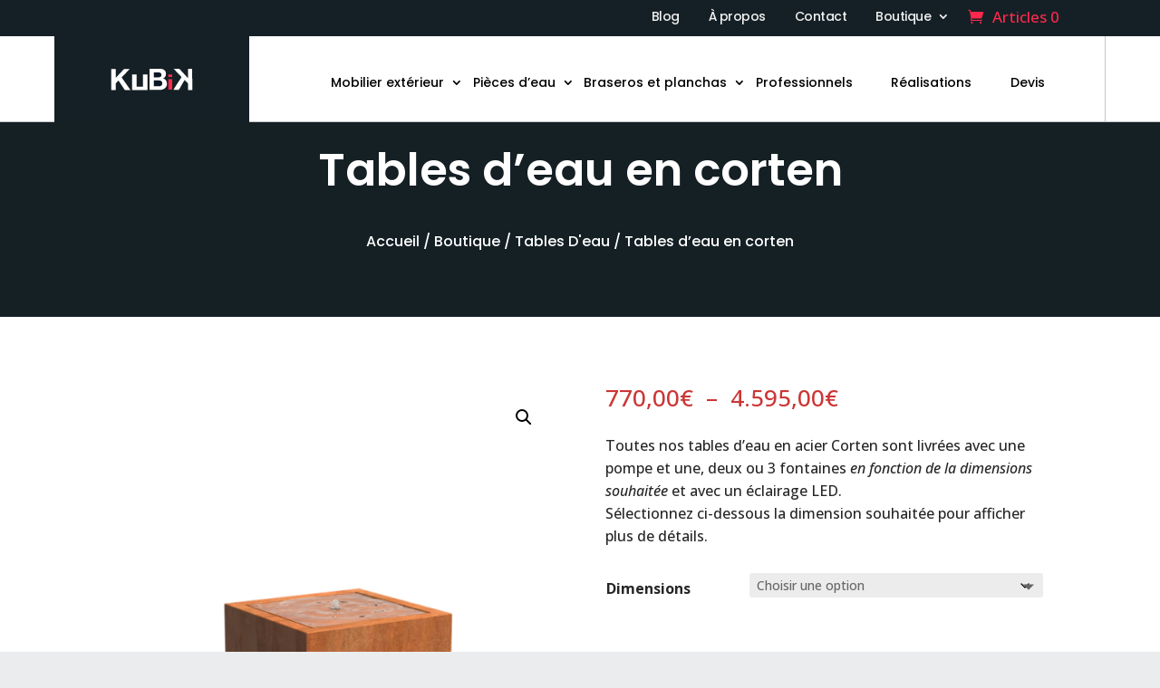

--- FILE ---
content_type: text/html; charset=utf-8
request_url: https://www.google.com/recaptcha/api2/anchor?ar=1&k=6Ld5wOgjAAAAANrXoEyV2gmsFSASt4uAb-RuFFLU&co=aHR0cHM6Ly93d3cua3ViaWstY3JlYXRpb24uYmU6NDQz&hl=en&v=N67nZn4AqZkNcbeMu4prBgzg&size=invisible&anchor-ms=20000&execute-ms=30000&cb=7yka1fx9sige
body_size: 49873
content:
<!DOCTYPE HTML><html dir="ltr" lang="en"><head><meta http-equiv="Content-Type" content="text/html; charset=UTF-8">
<meta http-equiv="X-UA-Compatible" content="IE=edge">
<title>reCAPTCHA</title>
<style type="text/css">
/* cyrillic-ext */
@font-face {
  font-family: 'Roboto';
  font-style: normal;
  font-weight: 400;
  font-stretch: 100%;
  src: url(//fonts.gstatic.com/s/roboto/v48/KFO7CnqEu92Fr1ME7kSn66aGLdTylUAMa3GUBHMdazTgWw.woff2) format('woff2');
  unicode-range: U+0460-052F, U+1C80-1C8A, U+20B4, U+2DE0-2DFF, U+A640-A69F, U+FE2E-FE2F;
}
/* cyrillic */
@font-face {
  font-family: 'Roboto';
  font-style: normal;
  font-weight: 400;
  font-stretch: 100%;
  src: url(//fonts.gstatic.com/s/roboto/v48/KFO7CnqEu92Fr1ME7kSn66aGLdTylUAMa3iUBHMdazTgWw.woff2) format('woff2');
  unicode-range: U+0301, U+0400-045F, U+0490-0491, U+04B0-04B1, U+2116;
}
/* greek-ext */
@font-face {
  font-family: 'Roboto';
  font-style: normal;
  font-weight: 400;
  font-stretch: 100%;
  src: url(//fonts.gstatic.com/s/roboto/v48/KFO7CnqEu92Fr1ME7kSn66aGLdTylUAMa3CUBHMdazTgWw.woff2) format('woff2');
  unicode-range: U+1F00-1FFF;
}
/* greek */
@font-face {
  font-family: 'Roboto';
  font-style: normal;
  font-weight: 400;
  font-stretch: 100%;
  src: url(//fonts.gstatic.com/s/roboto/v48/KFO7CnqEu92Fr1ME7kSn66aGLdTylUAMa3-UBHMdazTgWw.woff2) format('woff2');
  unicode-range: U+0370-0377, U+037A-037F, U+0384-038A, U+038C, U+038E-03A1, U+03A3-03FF;
}
/* math */
@font-face {
  font-family: 'Roboto';
  font-style: normal;
  font-weight: 400;
  font-stretch: 100%;
  src: url(//fonts.gstatic.com/s/roboto/v48/KFO7CnqEu92Fr1ME7kSn66aGLdTylUAMawCUBHMdazTgWw.woff2) format('woff2');
  unicode-range: U+0302-0303, U+0305, U+0307-0308, U+0310, U+0312, U+0315, U+031A, U+0326-0327, U+032C, U+032F-0330, U+0332-0333, U+0338, U+033A, U+0346, U+034D, U+0391-03A1, U+03A3-03A9, U+03B1-03C9, U+03D1, U+03D5-03D6, U+03F0-03F1, U+03F4-03F5, U+2016-2017, U+2034-2038, U+203C, U+2040, U+2043, U+2047, U+2050, U+2057, U+205F, U+2070-2071, U+2074-208E, U+2090-209C, U+20D0-20DC, U+20E1, U+20E5-20EF, U+2100-2112, U+2114-2115, U+2117-2121, U+2123-214F, U+2190, U+2192, U+2194-21AE, U+21B0-21E5, U+21F1-21F2, U+21F4-2211, U+2213-2214, U+2216-22FF, U+2308-230B, U+2310, U+2319, U+231C-2321, U+2336-237A, U+237C, U+2395, U+239B-23B7, U+23D0, U+23DC-23E1, U+2474-2475, U+25AF, U+25B3, U+25B7, U+25BD, U+25C1, U+25CA, U+25CC, U+25FB, U+266D-266F, U+27C0-27FF, U+2900-2AFF, U+2B0E-2B11, U+2B30-2B4C, U+2BFE, U+3030, U+FF5B, U+FF5D, U+1D400-1D7FF, U+1EE00-1EEFF;
}
/* symbols */
@font-face {
  font-family: 'Roboto';
  font-style: normal;
  font-weight: 400;
  font-stretch: 100%;
  src: url(//fonts.gstatic.com/s/roboto/v48/KFO7CnqEu92Fr1ME7kSn66aGLdTylUAMaxKUBHMdazTgWw.woff2) format('woff2');
  unicode-range: U+0001-000C, U+000E-001F, U+007F-009F, U+20DD-20E0, U+20E2-20E4, U+2150-218F, U+2190, U+2192, U+2194-2199, U+21AF, U+21E6-21F0, U+21F3, U+2218-2219, U+2299, U+22C4-22C6, U+2300-243F, U+2440-244A, U+2460-24FF, U+25A0-27BF, U+2800-28FF, U+2921-2922, U+2981, U+29BF, U+29EB, U+2B00-2BFF, U+4DC0-4DFF, U+FFF9-FFFB, U+10140-1018E, U+10190-1019C, U+101A0, U+101D0-101FD, U+102E0-102FB, U+10E60-10E7E, U+1D2C0-1D2D3, U+1D2E0-1D37F, U+1F000-1F0FF, U+1F100-1F1AD, U+1F1E6-1F1FF, U+1F30D-1F30F, U+1F315, U+1F31C, U+1F31E, U+1F320-1F32C, U+1F336, U+1F378, U+1F37D, U+1F382, U+1F393-1F39F, U+1F3A7-1F3A8, U+1F3AC-1F3AF, U+1F3C2, U+1F3C4-1F3C6, U+1F3CA-1F3CE, U+1F3D4-1F3E0, U+1F3ED, U+1F3F1-1F3F3, U+1F3F5-1F3F7, U+1F408, U+1F415, U+1F41F, U+1F426, U+1F43F, U+1F441-1F442, U+1F444, U+1F446-1F449, U+1F44C-1F44E, U+1F453, U+1F46A, U+1F47D, U+1F4A3, U+1F4B0, U+1F4B3, U+1F4B9, U+1F4BB, U+1F4BF, U+1F4C8-1F4CB, U+1F4D6, U+1F4DA, U+1F4DF, U+1F4E3-1F4E6, U+1F4EA-1F4ED, U+1F4F7, U+1F4F9-1F4FB, U+1F4FD-1F4FE, U+1F503, U+1F507-1F50B, U+1F50D, U+1F512-1F513, U+1F53E-1F54A, U+1F54F-1F5FA, U+1F610, U+1F650-1F67F, U+1F687, U+1F68D, U+1F691, U+1F694, U+1F698, U+1F6AD, U+1F6B2, U+1F6B9-1F6BA, U+1F6BC, U+1F6C6-1F6CF, U+1F6D3-1F6D7, U+1F6E0-1F6EA, U+1F6F0-1F6F3, U+1F6F7-1F6FC, U+1F700-1F7FF, U+1F800-1F80B, U+1F810-1F847, U+1F850-1F859, U+1F860-1F887, U+1F890-1F8AD, U+1F8B0-1F8BB, U+1F8C0-1F8C1, U+1F900-1F90B, U+1F93B, U+1F946, U+1F984, U+1F996, U+1F9E9, U+1FA00-1FA6F, U+1FA70-1FA7C, U+1FA80-1FA89, U+1FA8F-1FAC6, U+1FACE-1FADC, U+1FADF-1FAE9, U+1FAF0-1FAF8, U+1FB00-1FBFF;
}
/* vietnamese */
@font-face {
  font-family: 'Roboto';
  font-style: normal;
  font-weight: 400;
  font-stretch: 100%;
  src: url(//fonts.gstatic.com/s/roboto/v48/KFO7CnqEu92Fr1ME7kSn66aGLdTylUAMa3OUBHMdazTgWw.woff2) format('woff2');
  unicode-range: U+0102-0103, U+0110-0111, U+0128-0129, U+0168-0169, U+01A0-01A1, U+01AF-01B0, U+0300-0301, U+0303-0304, U+0308-0309, U+0323, U+0329, U+1EA0-1EF9, U+20AB;
}
/* latin-ext */
@font-face {
  font-family: 'Roboto';
  font-style: normal;
  font-weight: 400;
  font-stretch: 100%;
  src: url(//fonts.gstatic.com/s/roboto/v48/KFO7CnqEu92Fr1ME7kSn66aGLdTylUAMa3KUBHMdazTgWw.woff2) format('woff2');
  unicode-range: U+0100-02BA, U+02BD-02C5, U+02C7-02CC, U+02CE-02D7, U+02DD-02FF, U+0304, U+0308, U+0329, U+1D00-1DBF, U+1E00-1E9F, U+1EF2-1EFF, U+2020, U+20A0-20AB, U+20AD-20C0, U+2113, U+2C60-2C7F, U+A720-A7FF;
}
/* latin */
@font-face {
  font-family: 'Roboto';
  font-style: normal;
  font-weight: 400;
  font-stretch: 100%;
  src: url(//fonts.gstatic.com/s/roboto/v48/KFO7CnqEu92Fr1ME7kSn66aGLdTylUAMa3yUBHMdazQ.woff2) format('woff2');
  unicode-range: U+0000-00FF, U+0131, U+0152-0153, U+02BB-02BC, U+02C6, U+02DA, U+02DC, U+0304, U+0308, U+0329, U+2000-206F, U+20AC, U+2122, U+2191, U+2193, U+2212, U+2215, U+FEFF, U+FFFD;
}
/* cyrillic-ext */
@font-face {
  font-family: 'Roboto';
  font-style: normal;
  font-weight: 500;
  font-stretch: 100%;
  src: url(//fonts.gstatic.com/s/roboto/v48/KFO7CnqEu92Fr1ME7kSn66aGLdTylUAMa3GUBHMdazTgWw.woff2) format('woff2');
  unicode-range: U+0460-052F, U+1C80-1C8A, U+20B4, U+2DE0-2DFF, U+A640-A69F, U+FE2E-FE2F;
}
/* cyrillic */
@font-face {
  font-family: 'Roboto';
  font-style: normal;
  font-weight: 500;
  font-stretch: 100%;
  src: url(//fonts.gstatic.com/s/roboto/v48/KFO7CnqEu92Fr1ME7kSn66aGLdTylUAMa3iUBHMdazTgWw.woff2) format('woff2');
  unicode-range: U+0301, U+0400-045F, U+0490-0491, U+04B0-04B1, U+2116;
}
/* greek-ext */
@font-face {
  font-family: 'Roboto';
  font-style: normal;
  font-weight: 500;
  font-stretch: 100%;
  src: url(//fonts.gstatic.com/s/roboto/v48/KFO7CnqEu92Fr1ME7kSn66aGLdTylUAMa3CUBHMdazTgWw.woff2) format('woff2');
  unicode-range: U+1F00-1FFF;
}
/* greek */
@font-face {
  font-family: 'Roboto';
  font-style: normal;
  font-weight: 500;
  font-stretch: 100%;
  src: url(//fonts.gstatic.com/s/roboto/v48/KFO7CnqEu92Fr1ME7kSn66aGLdTylUAMa3-UBHMdazTgWw.woff2) format('woff2');
  unicode-range: U+0370-0377, U+037A-037F, U+0384-038A, U+038C, U+038E-03A1, U+03A3-03FF;
}
/* math */
@font-face {
  font-family: 'Roboto';
  font-style: normal;
  font-weight: 500;
  font-stretch: 100%;
  src: url(//fonts.gstatic.com/s/roboto/v48/KFO7CnqEu92Fr1ME7kSn66aGLdTylUAMawCUBHMdazTgWw.woff2) format('woff2');
  unicode-range: U+0302-0303, U+0305, U+0307-0308, U+0310, U+0312, U+0315, U+031A, U+0326-0327, U+032C, U+032F-0330, U+0332-0333, U+0338, U+033A, U+0346, U+034D, U+0391-03A1, U+03A3-03A9, U+03B1-03C9, U+03D1, U+03D5-03D6, U+03F0-03F1, U+03F4-03F5, U+2016-2017, U+2034-2038, U+203C, U+2040, U+2043, U+2047, U+2050, U+2057, U+205F, U+2070-2071, U+2074-208E, U+2090-209C, U+20D0-20DC, U+20E1, U+20E5-20EF, U+2100-2112, U+2114-2115, U+2117-2121, U+2123-214F, U+2190, U+2192, U+2194-21AE, U+21B0-21E5, U+21F1-21F2, U+21F4-2211, U+2213-2214, U+2216-22FF, U+2308-230B, U+2310, U+2319, U+231C-2321, U+2336-237A, U+237C, U+2395, U+239B-23B7, U+23D0, U+23DC-23E1, U+2474-2475, U+25AF, U+25B3, U+25B7, U+25BD, U+25C1, U+25CA, U+25CC, U+25FB, U+266D-266F, U+27C0-27FF, U+2900-2AFF, U+2B0E-2B11, U+2B30-2B4C, U+2BFE, U+3030, U+FF5B, U+FF5D, U+1D400-1D7FF, U+1EE00-1EEFF;
}
/* symbols */
@font-face {
  font-family: 'Roboto';
  font-style: normal;
  font-weight: 500;
  font-stretch: 100%;
  src: url(//fonts.gstatic.com/s/roboto/v48/KFO7CnqEu92Fr1ME7kSn66aGLdTylUAMaxKUBHMdazTgWw.woff2) format('woff2');
  unicode-range: U+0001-000C, U+000E-001F, U+007F-009F, U+20DD-20E0, U+20E2-20E4, U+2150-218F, U+2190, U+2192, U+2194-2199, U+21AF, U+21E6-21F0, U+21F3, U+2218-2219, U+2299, U+22C4-22C6, U+2300-243F, U+2440-244A, U+2460-24FF, U+25A0-27BF, U+2800-28FF, U+2921-2922, U+2981, U+29BF, U+29EB, U+2B00-2BFF, U+4DC0-4DFF, U+FFF9-FFFB, U+10140-1018E, U+10190-1019C, U+101A0, U+101D0-101FD, U+102E0-102FB, U+10E60-10E7E, U+1D2C0-1D2D3, U+1D2E0-1D37F, U+1F000-1F0FF, U+1F100-1F1AD, U+1F1E6-1F1FF, U+1F30D-1F30F, U+1F315, U+1F31C, U+1F31E, U+1F320-1F32C, U+1F336, U+1F378, U+1F37D, U+1F382, U+1F393-1F39F, U+1F3A7-1F3A8, U+1F3AC-1F3AF, U+1F3C2, U+1F3C4-1F3C6, U+1F3CA-1F3CE, U+1F3D4-1F3E0, U+1F3ED, U+1F3F1-1F3F3, U+1F3F5-1F3F7, U+1F408, U+1F415, U+1F41F, U+1F426, U+1F43F, U+1F441-1F442, U+1F444, U+1F446-1F449, U+1F44C-1F44E, U+1F453, U+1F46A, U+1F47D, U+1F4A3, U+1F4B0, U+1F4B3, U+1F4B9, U+1F4BB, U+1F4BF, U+1F4C8-1F4CB, U+1F4D6, U+1F4DA, U+1F4DF, U+1F4E3-1F4E6, U+1F4EA-1F4ED, U+1F4F7, U+1F4F9-1F4FB, U+1F4FD-1F4FE, U+1F503, U+1F507-1F50B, U+1F50D, U+1F512-1F513, U+1F53E-1F54A, U+1F54F-1F5FA, U+1F610, U+1F650-1F67F, U+1F687, U+1F68D, U+1F691, U+1F694, U+1F698, U+1F6AD, U+1F6B2, U+1F6B9-1F6BA, U+1F6BC, U+1F6C6-1F6CF, U+1F6D3-1F6D7, U+1F6E0-1F6EA, U+1F6F0-1F6F3, U+1F6F7-1F6FC, U+1F700-1F7FF, U+1F800-1F80B, U+1F810-1F847, U+1F850-1F859, U+1F860-1F887, U+1F890-1F8AD, U+1F8B0-1F8BB, U+1F8C0-1F8C1, U+1F900-1F90B, U+1F93B, U+1F946, U+1F984, U+1F996, U+1F9E9, U+1FA00-1FA6F, U+1FA70-1FA7C, U+1FA80-1FA89, U+1FA8F-1FAC6, U+1FACE-1FADC, U+1FADF-1FAE9, U+1FAF0-1FAF8, U+1FB00-1FBFF;
}
/* vietnamese */
@font-face {
  font-family: 'Roboto';
  font-style: normal;
  font-weight: 500;
  font-stretch: 100%;
  src: url(//fonts.gstatic.com/s/roboto/v48/KFO7CnqEu92Fr1ME7kSn66aGLdTylUAMa3OUBHMdazTgWw.woff2) format('woff2');
  unicode-range: U+0102-0103, U+0110-0111, U+0128-0129, U+0168-0169, U+01A0-01A1, U+01AF-01B0, U+0300-0301, U+0303-0304, U+0308-0309, U+0323, U+0329, U+1EA0-1EF9, U+20AB;
}
/* latin-ext */
@font-face {
  font-family: 'Roboto';
  font-style: normal;
  font-weight: 500;
  font-stretch: 100%;
  src: url(//fonts.gstatic.com/s/roboto/v48/KFO7CnqEu92Fr1ME7kSn66aGLdTylUAMa3KUBHMdazTgWw.woff2) format('woff2');
  unicode-range: U+0100-02BA, U+02BD-02C5, U+02C7-02CC, U+02CE-02D7, U+02DD-02FF, U+0304, U+0308, U+0329, U+1D00-1DBF, U+1E00-1E9F, U+1EF2-1EFF, U+2020, U+20A0-20AB, U+20AD-20C0, U+2113, U+2C60-2C7F, U+A720-A7FF;
}
/* latin */
@font-face {
  font-family: 'Roboto';
  font-style: normal;
  font-weight: 500;
  font-stretch: 100%;
  src: url(//fonts.gstatic.com/s/roboto/v48/KFO7CnqEu92Fr1ME7kSn66aGLdTylUAMa3yUBHMdazQ.woff2) format('woff2');
  unicode-range: U+0000-00FF, U+0131, U+0152-0153, U+02BB-02BC, U+02C6, U+02DA, U+02DC, U+0304, U+0308, U+0329, U+2000-206F, U+20AC, U+2122, U+2191, U+2193, U+2212, U+2215, U+FEFF, U+FFFD;
}
/* cyrillic-ext */
@font-face {
  font-family: 'Roboto';
  font-style: normal;
  font-weight: 900;
  font-stretch: 100%;
  src: url(//fonts.gstatic.com/s/roboto/v48/KFO7CnqEu92Fr1ME7kSn66aGLdTylUAMa3GUBHMdazTgWw.woff2) format('woff2');
  unicode-range: U+0460-052F, U+1C80-1C8A, U+20B4, U+2DE0-2DFF, U+A640-A69F, U+FE2E-FE2F;
}
/* cyrillic */
@font-face {
  font-family: 'Roboto';
  font-style: normal;
  font-weight: 900;
  font-stretch: 100%;
  src: url(//fonts.gstatic.com/s/roboto/v48/KFO7CnqEu92Fr1ME7kSn66aGLdTylUAMa3iUBHMdazTgWw.woff2) format('woff2');
  unicode-range: U+0301, U+0400-045F, U+0490-0491, U+04B0-04B1, U+2116;
}
/* greek-ext */
@font-face {
  font-family: 'Roboto';
  font-style: normal;
  font-weight: 900;
  font-stretch: 100%;
  src: url(//fonts.gstatic.com/s/roboto/v48/KFO7CnqEu92Fr1ME7kSn66aGLdTylUAMa3CUBHMdazTgWw.woff2) format('woff2');
  unicode-range: U+1F00-1FFF;
}
/* greek */
@font-face {
  font-family: 'Roboto';
  font-style: normal;
  font-weight: 900;
  font-stretch: 100%;
  src: url(//fonts.gstatic.com/s/roboto/v48/KFO7CnqEu92Fr1ME7kSn66aGLdTylUAMa3-UBHMdazTgWw.woff2) format('woff2');
  unicode-range: U+0370-0377, U+037A-037F, U+0384-038A, U+038C, U+038E-03A1, U+03A3-03FF;
}
/* math */
@font-face {
  font-family: 'Roboto';
  font-style: normal;
  font-weight: 900;
  font-stretch: 100%;
  src: url(//fonts.gstatic.com/s/roboto/v48/KFO7CnqEu92Fr1ME7kSn66aGLdTylUAMawCUBHMdazTgWw.woff2) format('woff2');
  unicode-range: U+0302-0303, U+0305, U+0307-0308, U+0310, U+0312, U+0315, U+031A, U+0326-0327, U+032C, U+032F-0330, U+0332-0333, U+0338, U+033A, U+0346, U+034D, U+0391-03A1, U+03A3-03A9, U+03B1-03C9, U+03D1, U+03D5-03D6, U+03F0-03F1, U+03F4-03F5, U+2016-2017, U+2034-2038, U+203C, U+2040, U+2043, U+2047, U+2050, U+2057, U+205F, U+2070-2071, U+2074-208E, U+2090-209C, U+20D0-20DC, U+20E1, U+20E5-20EF, U+2100-2112, U+2114-2115, U+2117-2121, U+2123-214F, U+2190, U+2192, U+2194-21AE, U+21B0-21E5, U+21F1-21F2, U+21F4-2211, U+2213-2214, U+2216-22FF, U+2308-230B, U+2310, U+2319, U+231C-2321, U+2336-237A, U+237C, U+2395, U+239B-23B7, U+23D0, U+23DC-23E1, U+2474-2475, U+25AF, U+25B3, U+25B7, U+25BD, U+25C1, U+25CA, U+25CC, U+25FB, U+266D-266F, U+27C0-27FF, U+2900-2AFF, U+2B0E-2B11, U+2B30-2B4C, U+2BFE, U+3030, U+FF5B, U+FF5D, U+1D400-1D7FF, U+1EE00-1EEFF;
}
/* symbols */
@font-face {
  font-family: 'Roboto';
  font-style: normal;
  font-weight: 900;
  font-stretch: 100%;
  src: url(//fonts.gstatic.com/s/roboto/v48/KFO7CnqEu92Fr1ME7kSn66aGLdTylUAMaxKUBHMdazTgWw.woff2) format('woff2');
  unicode-range: U+0001-000C, U+000E-001F, U+007F-009F, U+20DD-20E0, U+20E2-20E4, U+2150-218F, U+2190, U+2192, U+2194-2199, U+21AF, U+21E6-21F0, U+21F3, U+2218-2219, U+2299, U+22C4-22C6, U+2300-243F, U+2440-244A, U+2460-24FF, U+25A0-27BF, U+2800-28FF, U+2921-2922, U+2981, U+29BF, U+29EB, U+2B00-2BFF, U+4DC0-4DFF, U+FFF9-FFFB, U+10140-1018E, U+10190-1019C, U+101A0, U+101D0-101FD, U+102E0-102FB, U+10E60-10E7E, U+1D2C0-1D2D3, U+1D2E0-1D37F, U+1F000-1F0FF, U+1F100-1F1AD, U+1F1E6-1F1FF, U+1F30D-1F30F, U+1F315, U+1F31C, U+1F31E, U+1F320-1F32C, U+1F336, U+1F378, U+1F37D, U+1F382, U+1F393-1F39F, U+1F3A7-1F3A8, U+1F3AC-1F3AF, U+1F3C2, U+1F3C4-1F3C6, U+1F3CA-1F3CE, U+1F3D4-1F3E0, U+1F3ED, U+1F3F1-1F3F3, U+1F3F5-1F3F7, U+1F408, U+1F415, U+1F41F, U+1F426, U+1F43F, U+1F441-1F442, U+1F444, U+1F446-1F449, U+1F44C-1F44E, U+1F453, U+1F46A, U+1F47D, U+1F4A3, U+1F4B0, U+1F4B3, U+1F4B9, U+1F4BB, U+1F4BF, U+1F4C8-1F4CB, U+1F4D6, U+1F4DA, U+1F4DF, U+1F4E3-1F4E6, U+1F4EA-1F4ED, U+1F4F7, U+1F4F9-1F4FB, U+1F4FD-1F4FE, U+1F503, U+1F507-1F50B, U+1F50D, U+1F512-1F513, U+1F53E-1F54A, U+1F54F-1F5FA, U+1F610, U+1F650-1F67F, U+1F687, U+1F68D, U+1F691, U+1F694, U+1F698, U+1F6AD, U+1F6B2, U+1F6B9-1F6BA, U+1F6BC, U+1F6C6-1F6CF, U+1F6D3-1F6D7, U+1F6E0-1F6EA, U+1F6F0-1F6F3, U+1F6F7-1F6FC, U+1F700-1F7FF, U+1F800-1F80B, U+1F810-1F847, U+1F850-1F859, U+1F860-1F887, U+1F890-1F8AD, U+1F8B0-1F8BB, U+1F8C0-1F8C1, U+1F900-1F90B, U+1F93B, U+1F946, U+1F984, U+1F996, U+1F9E9, U+1FA00-1FA6F, U+1FA70-1FA7C, U+1FA80-1FA89, U+1FA8F-1FAC6, U+1FACE-1FADC, U+1FADF-1FAE9, U+1FAF0-1FAF8, U+1FB00-1FBFF;
}
/* vietnamese */
@font-face {
  font-family: 'Roboto';
  font-style: normal;
  font-weight: 900;
  font-stretch: 100%;
  src: url(//fonts.gstatic.com/s/roboto/v48/KFO7CnqEu92Fr1ME7kSn66aGLdTylUAMa3OUBHMdazTgWw.woff2) format('woff2');
  unicode-range: U+0102-0103, U+0110-0111, U+0128-0129, U+0168-0169, U+01A0-01A1, U+01AF-01B0, U+0300-0301, U+0303-0304, U+0308-0309, U+0323, U+0329, U+1EA0-1EF9, U+20AB;
}
/* latin-ext */
@font-face {
  font-family: 'Roboto';
  font-style: normal;
  font-weight: 900;
  font-stretch: 100%;
  src: url(//fonts.gstatic.com/s/roboto/v48/KFO7CnqEu92Fr1ME7kSn66aGLdTylUAMa3KUBHMdazTgWw.woff2) format('woff2');
  unicode-range: U+0100-02BA, U+02BD-02C5, U+02C7-02CC, U+02CE-02D7, U+02DD-02FF, U+0304, U+0308, U+0329, U+1D00-1DBF, U+1E00-1E9F, U+1EF2-1EFF, U+2020, U+20A0-20AB, U+20AD-20C0, U+2113, U+2C60-2C7F, U+A720-A7FF;
}
/* latin */
@font-face {
  font-family: 'Roboto';
  font-style: normal;
  font-weight: 900;
  font-stretch: 100%;
  src: url(//fonts.gstatic.com/s/roboto/v48/KFO7CnqEu92Fr1ME7kSn66aGLdTylUAMa3yUBHMdazQ.woff2) format('woff2');
  unicode-range: U+0000-00FF, U+0131, U+0152-0153, U+02BB-02BC, U+02C6, U+02DA, U+02DC, U+0304, U+0308, U+0329, U+2000-206F, U+20AC, U+2122, U+2191, U+2193, U+2212, U+2215, U+FEFF, U+FFFD;
}

</style>
<link rel="stylesheet" type="text/css" href="https://www.gstatic.com/recaptcha/releases/N67nZn4AqZkNcbeMu4prBgzg/styles__ltr.css">
<script nonce="HIOhqujcBuwfr6tWs-fLdw" type="text/javascript">window['__recaptcha_api'] = 'https://www.google.com/recaptcha/api2/';</script>
<script type="text/javascript" src="https://www.gstatic.com/recaptcha/releases/N67nZn4AqZkNcbeMu4prBgzg/recaptcha__en.js" nonce="HIOhqujcBuwfr6tWs-fLdw">
      
    </script></head>
<body><div id="rc-anchor-alert" class="rc-anchor-alert"></div>
<input type="hidden" id="recaptcha-token" value="[base64]">
<script type="text/javascript" nonce="HIOhqujcBuwfr6tWs-fLdw">
      recaptcha.anchor.Main.init("[\x22ainput\x22,[\x22bgdata\x22,\x22\x22,\[base64]/[base64]/[base64]/[base64]/[base64]/[base64]/KGcoTywyNTMsTy5PKSxVRyhPLEMpKTpnKE8sMjUzLEMpLE8pKSxsKSksTykpfSxieT1mdW5jdGlvbihDLE8sdSxsKXtmb3IobD0odT1SKEMpLDApO08+MDtPLS0pbD1sPDw4fFooQyk7ZyhDLHUsbCl9LFVHPWZ1bmN0aW9uKEMsTyl7Qy5pLmxlbmd0aD4xMDQ/[base64]/[base64]/[base64]/[base64]/[base64]/[base64]/[base64]\\u003d\x22,\[base64]\x22,\x22aQUDw4nCsFjChGoyPmLDqUHCn8KVw4DDkcOyw4LCv19rwpvDhH3Dr8O4w5DDkEFZw7t2PMOIw4bCqkc0wpHDjcK+w4R9wr7DoGjDuGvDjHHClMOMwpHDuirDsMKgYcOeZh/DsMOqcMKdCG9lUsKmccOow4TDiMK5RsK4wrPDgcKuT8OAw6lfw4zDj8Kcw5dmCW7CtcOSw5VQe8O4Y3jDksODEgjClCc1ecO4CHrDuTcsGcO0KcOmc8KjYVciUTIIw7nDnXsCwpUdCMOdw5XCncOSw59ew7xFwpfCp8ONGsOpw5xlSQLDv8O/[base64]/[base64]/CjsKtJDkwwoDDgsKnAsOQw5fClTQPDcKKYcKbw7fCtVoSVFDCsyBBQcK2D8K+w6xTOxDCtMOwCC1KdRh5SRZbHMOjL33DkQnDtF0hwr/Dhmh8w412wr3ChF/DqjdzKVzDvMO+eWDDlXk6w5PDhTLCisOdTsKzCj5nw77Du1zCokF6wrnCv8ObIsONFMODwq/[base64]/DsTAqwqUwI8OHR8ORw6DDlcO6NsKawp5mMMObNMOiA3J8wqzDsxXDogfDiivCi0zCnD5tTmoeUnB1wrrDrMO0woljWsK1cMKVw7bDvHLCocKHwpI7AcKxWEFjw4kSw5YYO8O/DjMww40GCsK9dsODTAnCpFsnfcOHFkvDiR9FIcOcRMOGwpZnPMOFeMKnRsOWw4UefCsaRhPCkETCtiXCv0VjJ0zDp8KxwrXDocOAHFHCpQjCpcOow4TCuwHDtcOtw71HYA/Cgl9BDV/DrcKZbExvw5TCksKMalJgEsKnZVTDn8K1XH7DrsKJw5pDAF9GKMOONcK7AxR0AmDDslXCsAcow6LDoMKBwp12VFHCjVZCCsKrw6/CmQnCi2bCr8KWdsKJwpomGsKOOmljwrNXNsOzHyt6wp/DlEILU2V1w5rDpmIOwqYCw75AcHwneMKZw5dbwpJyWcKlw7MeNcKIGMKabTTDhsOSSyZgw4LChcOFUA8wAyrDqMOQw59hBQoQw7wrwoPDncKPe8OOw5Umw63Cl3TDkMKnwqTDjMOXYcOqc8OXw7nDgsKNZsKYccKowrPDpyDDi0/ClWBtCyfDi8OXwp3DgTTCgMOMwq5tw4/CoXU2w6zDjD9uVcKTRVDDjx/DqS3DnBLChMKkw5cgc8OwNsOQJcKdC8OzwrPDncK+w7p8w7pDwpFOYGvDmUTDtMKJf8Okw6YLw7vCuW3DjcOdX142P8KVDMK8ODDDtMOPL2cONcO6woZmEUjCnmpIwoEqbsKwP1YUw4/Dl0rDg8O6wpxuAsOWwrHDj2w0w55OesO/AQDCvATDhhslcx/CksO4w4DDlDIgQnkcEcKawrw3wpdqw7/CrEUYJw3CohTDtsKcaz3DqMKpwpoMw41LwqIzwoJOfMK2aCh3aMOswqbCnXYSw63DiMORwrpIWcOIJ8OVw6YBwr/Cgi3CssK1w5HCo8OSwp93w73DtsKjYz9rw5XCncK7w640TcOwYSVZw6YIaDrDrMOWwpN/TMOOKQJzw4/DvlZcUjAnAsOcw6fDt0N/[base64]/wrJMwpMwdsKoE8KhBRZbwrXDl8Ozw5rDhnTDpDIEwr7DtFsWGsOUJEAdw6wtwrR/KD/DoEJxw6pxwp3ChMK/wonCsU9EBcKQw4rCpMKvN8OuH8Omw4IuwpTCmsOaacKaa8OHesK4WxrCjTthw5TDnMK2w5bDqDTCp8O+w4lSIFnDjkhZw7pRaH3Chw7DmsOUcXZJf8K0HMK/wpfDiWBxw57CjR7DhC7DvsKCwp0QeXHCpcKURzRLwoYSwo4Jw6nCusKrWiBgwpDCncKew5s0dFbDkMOdw5HCnWtNw4XDo8KhEyJDQ8O6CMOlw4/DuCPDqMO5wrvCkcOxM8OefMOqIMOkw4nCjUvDjFF2wr7ChH9gCBhbwrgrSWw4wqvCj07DuMKiFMOKZsORccOVwpLCncK/YsOywqfCpcKNOMOuw6/[base64]/DlsOYSUxmJcO5b8OnWgfCgHLChMO1w4ocK27DgQ9swqZACMOLWGNywqfCgcOUK8KlwpjCuAd+K8KxAX8hTcKZZBLDuMKcQXrDnMKnwoFjTsKLwrDDmsO5JVsaYj/Dj1Q1eMK9VzrClsKKwrPCo8OmL8KAw7tARcKTC8K7VFAVHQ7DuQhAw6grwpLDkcOAUcOUd8O1cW9zdD7Cni4Pwo7CnW/Csw1ZXU5xw5smBMKDw4wARRbCi8KDbcKYasKeOsOWSSJkcQDDuVLDnsO8ZcKCW8OEw6nCsBjClcOUSHURJnDCrcKbUgkKM0ofPsKSw5rDmBfCiGbDpQgqw5Qkwr/[base64]/CuR/DhsOvw7NcXHwzPcK+w4/CusKFwpwNw6Bxw5M7wqt3wqs4w5hxLMK/FFQZwojCg8OkwqTCvcKfJjUtwojCvMO3w4FAADzCr8Kew6MAXcOgcFx6ccKYJA41w6F9LsKpPCBVIMKbwrV6bsKUa03DrGwWw7wgwpfDg8OEwovCiW3CoMKFYMKewrPCj8KVayvDt8OgwrbCvDPCi1ESw7vDowdRw7lLfj/Cl8K8w4HDjFLCr0rCksKNwqNww6ALw5srwqkYw4DDoDIzPsOMbMOrw4LChCosw4FvwqN4N8ONw6TDjTrDhsKNR8OlJsKXw4bDikvCtFVgworCvMKNw59ewqV9w5LCq8OjaibDoENUE2TChy7CnCjCkDJuAjDCs8K2BjlUwqjCp2/DisOQG8KxPHVXdcOcWcKyw7PCpH3CqcK0FMOXw5PCpsKTw59kfUfCssKHw7RIw6HDpcO/F8KYLMKuw47DpsO2woIeXMOCWcKCe8O8wqo8w59cShtgWxrDlMKlEVjCvcOqw4pVwrLDn8OUQz/DoGl+w6TDtUQ/b1UvDcO4csOAGDBgw5nCtmlowqrCgTR4FsK4RTDDpsOhwqYmw5ZVwrIhw73Co8OawpDDuW3Cjm1ow7JzSsOOcmrCucONbcOtASrDngZYw53CgGfCm8Obw5vCuEFvQg/[base64]/DisOzwoVEOMKbwqjDoGTCjsKIwr9Pw6h5XsOweMOEYsOgS8K2AMOnKkvCsBbDncO6w6fCuS/[base64]/CrzjCp8KhwofDkjkWET4hw43DucK0QjpFw6dDajklBhvDiDQJwqXCl8OZNGkSQ0svw67CsA7CnUHChsKfw5DDphtLw4B2woYaMMOOwpPDt1VcwpIJLUxiw7gIIcOuJRbDvB83w64swqbCkU1sLThywq8tLcO+H0ZdDsOTccKsNnFmw6/Du8K/wrlwIS/CpyjCuAzDjW5GHDXCqz7CqMKQFMOdwqMfGzgdw6IrPTTCpDhzYwMXOhJrHy0swpVxw7Jrw5I5J8K5K8OEcmPCjDBVLwDCt8Oyw4/DucONwrR2XMOyHV7Ck0LDg3Z/wq96e8KrdANiw6wGwrfDuMOWwrBUM2EFw4AqYUTDicKIdRoVSgprYnJDcG1VwplNw5XDsCowwpNQw6MZw7Alwrw0wp4Yw74yw7XDlibCowpGw4zDjB5zIR5AUls8woRQAEkLZm7CgcOTw4PDvmbDlHrDrzDCkloXCnt3XsOEwoTDjRNMeMOLwqd7wqDDhsO/w55Yw7pgE8OcYcKefirCo8K2woJ4bcKkw7R8woDCpgnDtMKwBzrCtlgGUxXChsOCRMK0w4szw7nDlsORw6HCkcKkO8OlwodWw6zCmGbCsMOGwqPDm8KewopLwpJea1Vvwrc3BsOCDsOjwocyw5DCmMOEwrMqJATCgcONwpfCrS/[base64]/CrQvDrcOewp7CpHF9LcKsw7fCmMKidXFLIzLCtMOAfSHCr8OdYcOWwpTCtwZ3OMK9wrQFIcO7woBvZMKlMsKwZUNzwqnDj8Obw6/CqQMswqh1wofCin/DnMKsZh9FwpFVw79iUDXDkMOfdFLDlzYLwp4DwqoYT8KqFi4Ww5LDtcK8K8K+w6pMw44jU20bYBrDj0I0KMODSRLDqMOpTMKTUVY/C8OsHsOcw4vDpD7DmsOgwqgDw6B9DnwHw7PCoCIafcO1wo5kwr/CqcKGUm4Pw5vCrzlJwp/Dqzp7IWrCl1TDjcO0VGd8w7DDssOcw5AEwoHDs2jDl1LCjX7CoHIIIwrCucKhw7JSCcKIFQAJw6gVw6gTwovDlQ4GPsOEw4XDjsKew7zDocKxPMK9aMKaRcObMsKFQ8KFwo7Ck8O/O8OFeHVIw4jCs8K7EMOwdMO/H2LDtj/Do8K9wp/DnMOdPAp9w6zDs8O5wolgw5XDg8OOwrfDj8K/AH/DlkfCgHbDpVDCj8KENEjDuC0LUsO0w7sNY8OpWMKgw4xHw6/ClkTDsgBkw6zCo8OiwpYScsK8ZC1BDsKRKETCjWHCncO+dHwIVMKrGzFfwpwQUWPCiQwLb2/DosOEwo4VFmrCiXPDmkTDjnJkw7FFwobCh8KKwrnCicOyw5/Do2vDnMO9C0rCt8KtAsK3wpI+EsKKc8OQw64cw6gDAT/DkhDDim8cYcKvHmLDgjzDiWxAWyN1w78tw7FQw4wdw7DCu1jDp8KQw6BSd8KMOnHCmzQTwr3DqMOnWHl3dcOgBcOkXGnDksKpKTdjw7EDP8OGQcKbJVhLa8O4w4fDokhrwqgjwovDkXHClT3DljZTSi3CgMKXwr7DtMKweHXDg8OvZVBqLV5/wojCk8KkU8OyLSLDr8K3Pg1dBwE9w6pKd8KOwpzDgsOGwol/AsKiIkhLwpzCoyoERMKLwpbCqG8Kd2tsw6vDjsOxAsOLw47DpC9nFcOFXAnDvQvCoUgMwrR2N8OSAcKrw7/Cj2TDsH0GOsOPwoJfX8OEw6DDhsKywqFCJH8RwqjCg8OXakpzEB/CrhUYTsOrccKMAmtSw6bDnTvDksKOSMOAWsKXOMO7SsK3bcOLwrpIw5ZLBgbDki8IMyPDqgTDoCktwpA1SwxNWiZbNlHCuMKqasOWH8K6w7/[base64]/ChcO0NF3DpxzCiVDDusKrwpvDqx/DgFcow5lnAMOmG8Khw5bDsznCuy7DjQ7CiSJhOwYGwqcVwq3CoysIc8O4KcO1w6tDWBkUwpg3XVTDoyXDn8O5w6XDo8KTwodOwq0pw5NNWsOAwrElwoDCrcKGw4Arw6jCvMKVcsOqbsObLMOBGBknwrozw6tZHsKCwo0eR1jDicO/ZsONRRjClcOKwqrDpBjDrMKOw4AbwrEqwrw1w7zCmwUIOsKrWx95CsKiw60pQhwfw4DCtjvCjmZXw6zDmhTDqHzDphBowqcAw7/[base64]/A8KnMcKEwpLCmMOEw6ZSaHMkYMO2Bh5OOgcrw7nCr8KlfnppU19sIMK/wqJyw4JKw6Mbw7oPw67CvUATB8Opw7sZHsOZwpjDmUgXw7vDkGrCn8KfcgDCnMOmVyoww61xwpdew6JZf8KdZcO3A33ClMOmC8OLWXEDUMOpw7Uxwp1/bMOHY19qwp3DilpxAcOsIAjCiEjCuMOewqrCvSIeQMKbMcKLHiXDv8KICx7Ct8OjQUrDk8OOTG/Dp8OfIwXDvVTChV/Cu0jCjk3Dg2I0w77ChMK8UMOgwqtgwqhJw4XDv8KEPVUKNmkdw4DDqMKiwodfwrvCpUHDgz0zRhnCgsKBb0PCpMOIJB/Ds8KhQgjDugrDqMKVKT/CllrDrMKDwowtasOGJHlfw5V1wpnCgsK3w4ZIBBk3w73Du8KTIsOQwrHCicOYw7xlwpwaMjxlAgTChMKObn3ChcO/w5TCiHjChzbCvcKgBcKKw5dWwofCglpMbiomw7fCtwnDuMKmw5/[base64]/SMKKK8O4IwZMw6d6X2LDqMOnWsK5w4U5U8KDY1XDh2PCq8KYwqvDgsOjwrlZf8KqDsKnw5PDv8Kiw609woHDjE3Cg8Kawo0UQithNDIjwqnCr8OaWMOid8OyPW3Cg3/DtcOTw4RWwo4sMsKvXjNPwrrCr8KjaisZXRjDlsKMGiLChEZfWcKjBMOcWlgBwr7DkcKbwpfDrzQHeMO0w6TCqMKpw4siw7pRw6d9wp/DjMOdW8O5I8Oew4UPwpwcM8K3JU4Ww4rCqRdPw7rCjRhNwqvCjnrDg0wew57Cr8Ojwo91ZCvDp8OmwpIpD8O1Y8Klw7YjM8OnImgmK0PCuMKQAMOFPsOBaChFccK8bcK8eBd9DHXCt8OawoFeUMKZYXEOVk5kw6HCscODWmLCmQfDjy7DgwvDuMKpw40WCMOSwoHCuR/CscOMdSXDk1AiUiJRZsK9acKgdGXDviV+w5cMTwTDnMKsw4vCo8ODJR0mw7zDtVNgZgXChcKGwpvCh8ODwpHDhsKEw7XCm8OAw4ZgKXDDqsKOD3d/DcOcwpJdw6vCgsKMwqHDrgzDu8O/w67DpsKdw44IQsOZdGjDr8KXJcKnB8Opwq/Dmj5Owp92w4MpVcOGNBDDl8KTw6nCv2DDvcO2wp7Cg8OTER4tw5XCt8KUwq3Do1Bbw6d/dMKJw6M1E8OWwokuwo5YWXhZfVnDoA9YZ0J1w6Nuw63Dv8KvwpfDgQxPwpFvwoMSMmEcwo/[base64]/DvMO0cW0vQgdHwrvDoWh1DBwcwp5EOMOBwolRVMKtw5obw4EoWMOWwoLDpFsYwpnDs03CpcOvbVfDo8K4ZMO4fcKnwq7DocKmEGEyw7DDiCBfO8Knw61UbhzCkBZew5hnBU50w7zCu0dSwofDgcOgYcOywqvCkifCvlpnw5bCkyp+XmVEIU/Clzp5DsKPZwnCjsKjwrpKfXIxwpUCwogsJG3Cs8KfC3NlF08jw5PCv8O1HjLCiWLDun4cRcOJUsK4wqQxwqDCgcOrw5jCl8OAwps1HMK8wrlmHMK4w4XCr2/[base64]/wpLCnAHCusOoBGTCu8KfOMOGcMKEQjjDl8KowoPCqsO1AWTDl2nDojRJw7PCncKOw4zDhsKOwpxxSQrCtsOhwrB7CsKRw6nCkDLDvsK6wqzDtVJWa8KJwowhKcKtwpbCrFhYD3XDoWtjw7/DtMKQwo8kZBjDiTxGw6rDoC85PB3Dizx3EMKww7x5VsOBUAlxw4nCmsK0w6bDj8OAw5/DolTDucOWwrfCtG7DscOmw4vCqsOjw6FEOAPDgcKCw5HDvcOaLj8AHSrDs8Okw5NeU8OFccK6w5B7eMOnw795wp7DocOXw6vDhsKQwrXCkmHCnQnDsQPDssOGY8OKS8OwZcKuw4rDu8Ozc17Chgc0wrYOwrxGw7zCt8Kcwrd/wrXCrmksd3s4wp02w7DDvFXCoE8gwr3CvlQvI1jDkyh9wpDCmBTDvcOJZGUmM8OZw7DDq8Kfw70YFsKmw5HCj3HCnR7DoQ81w7gwYWY7wp1gwr4nwoceBMKyNhrDkcOzBxTDoEvDqzfDgMKpFz13w7/[base64]/[base64]/Do8KEZAbChXLDmsKZQ8KjUGDClsOZwo/DjMKHS1jDn2EYw6cBw5XCswZUwqxuGCPDu8OfX8OnwojDmWcPwqo7eDzCrgPDpxVBL8KjCA7DomTDgVnDtMO8a8K+T27Dr8OmPzsWWMKBWE7CisKiFcO9MsOZw7ZdRhnCl8KFIsOoTMODw67DnMKkwqDDmFXCh3QZNMODWUPDicO/wqYkwrHDssOCwoXCulMkw4YDwrfCik/DhSt3FilaSMOpw4fDkMKjOsKPfsOGYsO7RBlzcjJSB8KOwoVqYyfDq8K4wqnCuHw+w6rCo1ZECMKPQQrDucKCw4HDosOAZAJtPcKlX1/CtSYbw4zCgcKNAcONw5LDn1jCowLDhzPDogPCtcO+w5jCosKLw6oWwo3DrGfDssKhDSBzw5wAwpfCo8OxwqPCnMKBwphtwoHDusKlLBHCtkfClQ5zHcOFAcODH1IlO1fDkkEhwqMzwrbDvFcNwogSw45lGQvDlcKswoTDgcO/TsOiCcOXfkXDjW3Cm0nDvMKEKXjChMKuETYPwrrCtnfDhcKrwofCnzrCpic9wrQEZsODcnUuwooEEQ/CrsKFwrxIw7wwTC/DmHw9wpN3wpPDtlHCo8Kww5BrdgbDuTjDusO+LMKWwqdtw6s9ZMO0w5XCqXjDnTDDl8OFesOCQlfDiDktfcKMZh9Gw6XCp8O/VQfDjsKQw5liGCLDs8KowqDDoMO9w6JwH1LDlSfCocKuIBFWFMOBO8KZw47CjsKcF0kFwqkCw5HCmsOnKsKzUsKLwocMcTXDmEwUVcOFw6NIw43DscOxasKWwpzDrT5vTn7DnsKhw5/CuRvDscOsZ8OKD8OxXDnDhMOEwqzDtsOAwrfDgMKnDgzDjxdEwrsxdsKdZ8OkDivCgTIAWQ8Ewr7CuWodX1paI8KoXMKCw7sgw4c0PcKfem7CjFzDqsKYEn3DmDJPIcKpwqDDtnjDl8Kpw4lZejjDlcO0wqLDuwQKw47Dt1rDlsOQw5zCrwPDsn/DtMK/w7x+KsO3GMKvw4BhRH/ChFUKe8OxwqgHw7fDkz/[base64]/[base64]/[base64]/DmwPDlMO1THfChHgKRcKEwqzDuhItXAjCqsKiw5Y9fG4owqPDuxjDoEJcSH1iw5XDrSE3RCRtEw/[base64]/wo4iw5rDkkvDhMK6wrLCqCEow5x8wqXCoCDCsMKhw6JCcMO+w7nDnsOHbinCpTRtwo3Dq0Bzd8O4wpQgWmXCksKDRELCtMO6WsK9R8OLOsKWFmnCh8OPwoPCkcOww7LCtCtPw4x5w5Bpwr0zS8OqwpMxO3vCpMO3ZyfCjh8+OyAvTE7DksKgw5/DvMOcwr/CqUjDuSt6Ix/DnWBpPcKWw4PDjsOtw4vDucOuKcOhRDTDscKEw4tDw6pHD8OjesONVcKdwpVuLC9yScKuVcK3wqvCsDt2HSvDoMKHC0dLd8KeIsOdFhB/AMKowpxQw6d4GGXCmEsswqTDsGpRZRJxw6rDk8KuwqUmDFzDisKhwq8iFFRHw4Y4w6BZHsK7RwbCnsORwo/CtQY6KsOJw7wuwrRAX8KzCsKBwrxESXESH8K/wp/CsAfCgQIxwqxVw5DCv8KXw49/WW/CtXJ8w6AvwpvDk8KoSmgwwqnCmUMWIAkPw5XDrsKKcsOqw6rDm8OwwpXDm8Kzwr8hwrVCLydXWsO1wq/DpwZpw6HDm8KKZ8OEw4bDrsKmwrfDhsOVwpXDqMKtwq3CrxfDkWzCssKawrh4dMO7wq4rMkjDlAkeCyXDtMObDMOOS8OIw7TDsDJFJMKILXHDpMK0d8OSwpRDwqBXwqp/O8KnwoZoecOedSpIwqkOw4LDsyXDnHA+N3/Dj2XDqBZOw6gNwqHClnkVwq7Ds8KmwqIQFlDDukjDiMOuLnHDh8O/[base64]/CkwnDiMKqwqjCsGTCuA1jwpNiwqnDoWVZwpXCosKKw6rDtGHDsynDsRrCqxJGw63CuhcKMcKHBBbDqMKzWcOaw5zCii4NVMKiOBzCqmTCpTMJw490w7nCpCTDh3PCq1XCgkROT8Ord8KzIcO/BEXDjsOowrFuw5nDi8OVwoLCvMO2w4nCncOrwrTDnsO+w4cMZFN7VVbCq8KRCH0swoI5wr8BwpzCnE7CkMOiJV7CqAzCjQzCvWB/YCTDmBVJKAsDwocHw5UlTQvDm8Oyw6rDksOoCB1cw4hEfsKMw78Xw514ccK/w77Cpk04w49jwobDpA5Pw7pxwr/DjS7DjVnCnsOCw6PCgsK3JMOzwqTDuXJ5wr9lwoM6wotNecKGw6lOARMvLwLCkjvCp8OQwqHCtEfDvsOMAATCrcOiw4bCosOLwoHCnMKJwoRiwpoUwrMUemFQwoIuwpYNw7rCpx7CrX0RABRxw57DuAVuw6XDgsODwo/[base64]/w5LClcOpw6vDpC4eYSJdDwsWw5hJwoJvw68LQ8KCwpdnwqcNwr/Cm8OfBMKhATNDGT/[base64]/wr7DvkzCiE9dw68wbSvDmsK3dcOiUsKAw6XDisOKwqLCkEfCh3kpw6nCmcKnwrV0PMOrHmPCgcODe1vDkzBWw6h0wrw7BgPCiGR/[base64]/[base64]/Dh8KiHMOYLcKEw70vB8KcwptVw5jCrsK/CsKRwofDiA1qwqPDsEsgw6Ryw7TCmBIFwrbDgcOtw61yMMK+SMOFeGzDtlNNUz12JMOsIMK2w5g6fEfClBLDjlfDm8Omw6fDnCIXw5vCqVXChQnCscKsEsOnLMKxwrjDoMO6TsKDw4HDjcKAI8KBw51awrgxIMKcNcKLUsOXw40sBx/ClMOtw5bDjUJYUXnCjcOwJsO7woZjMsKDw5bDssOlwrbCnsKowp7Cn0zCj8KjQ8K+A8KtTcOzwq4wB8ONwqMkwqpOw7sdSGvDhMKYQcO1JTTDqMORw5LCmlcrwoIhLVwBwq7DuWDCocKEw7VBwpVlKnzDvMOsOMKoCQYmBMKPw5/Di2DCg3fCi8KgKsK8w4E+wpHChSolwqRfwrLDocKmZBsXwoBFZMKUUsObKQ1qw5TDhMOKfRRWwpbCjmQIw6YfD8Kuw55hwq8Rw6RIFcKww4RIw6QbTFN+YsOaw484wojCtV81RFDDlztowq/DjMO7w4gRw57CoF1Fa8OwasKxTBcKwqI1w7XDpcOPIsOAwqY6w7IjIMKXw7MEbxRDesKiBcKaw6LDicONN8KdbEDDlVA7HX5QXk0qwobCjcOCTMKKO8KlwoXDsCbDnizCiAQ5w7gzw4LDujwIEQM/W8Oqd0Y9w5DCvADCucKLw74Jw47ChcKFwpLCi8K8w7EIwr/ChmhMw6/Cs8Ksw4LCrsOUw5zCqGVWwpEtw5PDpMOzw4zDtW/DiMKFw65lFCZCRlvDrXlLVzvDjTTDnSJEc8K+wo3Dsm/CgUNMLcKdw5pGL8KiBCzCnsKvwolXC8ONCg7CpcO7woTDjsO4w5fCjgDCpEgcbC0vw7bDk8OCNsKJSmB3cMOsw7ZlwoHCqcO7wo/Ct8O6w5zDlMOKK2fCnUgJwrxLw4LDgcK7bgbCgRJNwrIxw7zDusOuw6/CrnESwojCiRgDwqFvCEDDhcKIw6LCisKKVDlOTHlMwrPCscO5OUfDnTRQw6/CrTBCwq7DrsOGZlPCpDDComXChirCusKCesKjwpUtBMKjfcOVw54zSsK6wqh/[base64]/woUaBsOWZW9mw7vDv8OGwqNNwrMtw4o8XMOdw5bChMO4PMOzZDwQwqPCuMKvw7TDsFjDnzzDsMKodMO7F1kFw4rCpcKzwoYtF31GwobDp1HCiMKgd8Kiwo9ibD7DsDLClUxMwopMLR5Hw4tIw73Dm8K/GUzCkVnCp8KFTkDCgy3DgcO9wrI9wq3DrcOqDUDDgVcPHA/Dh8ODwrfDi8O6wpNDVsOOecK9wp1oHBgyYsOiwqojw4VJM0ESPxk1VsO5w4oQXQoPeXPCgMOEc8Ogw4/DvlPDpsKbTiLDriPCqG5JQ8OKw6sMw7jCg8K4woYzw4pQw7dgN2NiNltWb1/CnsOkNcKKWC1lFsOiw7hiZMO/w58/cMKKKX9qwpNQVsOfwq/ClcKsckpxw4ltw4vDmUjDtMOqw6Q9ORTCv8Ogw5/Cux43AMOMwpPCjUvDl8KLwooGw45xZ3PCmMKRwo/DpHLCksOCTsOhClRswoLCkGJAfiA2wrV2w6jCmcOKwqfDq8OKwpnDjlTDhsKjw6ARwpkWw7RtAMKzw6jCokzDpC7CkQceGMK9OcKzCXU8w6AufMOHwoQFwrJsUsKGw6kyw7pGccOAw795K8KvTcOww5JNwpAcKsKHwrpCdk12VXgGw5MSJhrDhllbwr/DpnjDksKfdT7Cs8KNwqzDlcOZwpsYwoRSByEgSnZHB8K6wrwia3hRwr1uRMKww43DjcOpZCPDl8KXw6h1FgDCsRYgwpxhwr4aM8Kewr/CvzMXX8O6w4gxw6PDsjzClMKFEMK6HcKJCF/Dp0DCm8Oaw6vDjwsvdcKJw6/[base64]/[base64]/TsOqH14eQcKFw5Rmwo7Dj8Kjw7rCnE9ff8Oiw7bDvMKswrlnwpQ+X8KoTW7CvGTDvMKPw4zCgsK6wopzwoLDjEnDpSnCqMKow7R1ZEwbUEvCqS3CtQPCjcO6w5/Di8OQKMOYQsOVw4wXIcKdwrRVw6hYw4MdwoZdeMOkwp/DkWLCqsKLZTQSLcKbw5LDmhxSwpheQMKMHMOZeBXCg2ZuBlLDsBJJw4sWXcKYFcKRw4DDmnfCvRbDjMKie8OXwoPCvUfCjmLCswnCiRxfYMK2w7/Cgg0jwrRZw77CqQdcH1gKAQ8vwqHDoCTDp8OFVFTCn8O/XgVewqQmwrFSwqZ5wq3DgHk7w5vDmj3Cr8OveUXCgwY1wpPCixALD1rDphVyc8OWTlDCnGEHw7/DmMKNw4U3RVnCoV06G8KOJsOqwobDviHCoULDu8OgQsOWw6TCiMOnw7dVQw/DusKOQcK/w6cbdcOrw60QwozDn8KeCsKZw7ojw5EzPMOBbGDDsMKtwrV1wo/[base64]/w73CvX8Owo0RTRHDjMKUwrFPF8OtAjdrwqx6Y8O4wqfDlTkHw7rDvnzDmsOww6QcDTPDm8K3woYxXxHDtsKQHMOXdMOEwoBXw5cmdE/Dh8OTMcO3HcOoNz/DiFI1w5DDq8OaCEbCuGXCjXZKw7TCmjQpJMO9YsKIwpPCuGMBwovDoULDrV7Ch23CqVTCpgbDrMKQwpk7UsKWfFvCqAnCo8KldcKLUlTDkW/[base64]/[base64]/GS4awo8qwq7ClMKXwqfCjMOgBGbCvXLDicO3w75/wrlUwp0Nw6Adwrp4wrTDgMO+YsKUXcOHcWcswpPDgsKFw53CicOkwr16w5zCnsO5b2UMMMK+AcO4AFUpw5zDn8O9ccOvJRcsw4TDvz/[base64]/f03Dp3TDgMK1LMK1wqIdw67DlsOSw4LCicK1DSXDjsK/A2zDvMKHw53DjsK0b2/DucKHL8KjwpMLwq7Cg8KibTvCp2daNMKawrjCjCnClVlpSVLDrsOqRV/[base64]/CkMOZFcOPw6TDhXrCjFtVw485w7nDjhfDvQLCm8OQE8OEwo0vClTCncOgMcKpccOMccOSTcOMPcKWw4/CkkNYw6NSWksJwoR3wqZBP0sGWcKUE8O4wo/DgsKUKgnClypUIzXDpgbCmGzCjMK8bMK/XU/DsBBjSMOGwrLDh8OCwqEufgpywo0XeTzCp2dDwp9Xw59VworCklfDo8O/[base64]/[base64]/w5zCnhrCqAQuRRNFw6V5N8KFwqLDp8OZwpDDocKYw5o4woF0w6hbw6cCw6bCvnLCjcKSF8KQZk5ZaMKiwqI7RcKiDgJWRMOuPx3ClzAGwqVabMKVd3zCry/ChMKCM8OZw6fDnlzDvAPDpCNAacOBw5DChBpoSkPDg8KkHMK6wrw3wrBQwqLCh8KgTlIhIV9yOcOZUMO/[base64]/w75baXvCl1Uiw4RqXsOgwoDDhHwfw7p2VMOMwpM1wp0mTz9hw5YKMTctDBXCpMOvw5lnw6vCkwdGWcO1OsKqwqlLXRbCuWBfw7ENSsK0w6xbQxzDk8OHwr59VGgzw6jCrEpzVEw9wpI5DMKFEcKPPCNTG8OoGX/Cny/Chxp3PiRTCMOVw5LChRRzw74cWWxxwqIkZFnCvBjCn8O/[base64]/[base64]/CmwwnLzXCnsKRAH5WV189wpHDh8OJC8O4w40Hwp4uGGhKbcKHWsOww6PDvsKfKMK9wrIRwqXDtinDocO/[base64]/CrwIxC8KmH8O4wodLw5HDs8OGdcKWFHRibMK9w4zDjMODwovDn8KTw7LCjcOsN8KkbzvCkmzDh8OuwpbCtcKgwonCkcOWVsKjw5slbzoyNwfCtcOhEcOdwqNXw7MFw7/DrMKxw6kPw7nDnMKVUMOnw41sw6kOCsO+Sz3CpkvCgFlvw6DCrsO9OD7Cl109L23CvcK2csOSwrF4w4rDv8K3CiRPL8OpGlFgbsOpTWDDkj5jw53Cj2NvwoLCthPCqDIxwr0dw6/[base64]/wqEWw7oxdU/[base64]/AcOMKsOSw6tYw4tXw54iw7drwp/DowrDlMO6wpnDrMK/w4TCgMOrw51TLBbDgmNXw54+M8OUwpxTUcO3TCRYwp87wrZrwrvDqWjDmgfDpkPDoy88YwB/G8KufxzCt8O4wrtgAMOGHsOQw7DCl3nCl8O6e8O/wpkxwqYlASdEw5MPwok/I8ORSsOJUlZLwqLDpsOKwqzCqsOKE8OUw7PDlMKgaMK8AkHDlDPDuAvCgVfDs8O/woDDtcOTw5XCvXxCIQAlesKYwqjCjVZNwrESOBDDkAvCpMOlwoPCrTbChULCucOVw7nDlMK/wozDuyEkDMOgcsKKQDDDni/[base64]/Do8OgLsKyw7HChMOSwoRnw6XClHTCucOCw6HCtH3DpsKFwoNqw67DiDVFw4xTGVzDn8KYwqfChw8aZsO+SMOzcStYPh/DvMK9wr/[base64]/w4RQSRVmFcO7UFXCvnrDpzPDj8KedFEwwoV2w7UXwqzClCtcwrXCm8KuwrIvMsKzwrTCuwQ6w4dhbmTDlW0Kw51ISxd/cRDDjAVuKEJrw6lHw6BJw6fCr8OMw7bDpFbDvBxdw5TCgF9iRxrCpcO2dj0Vw6xifw/CvcOgwovDo33DpsKtwqx8wqXDnMOnCsOXw6Qrw5fDl8O6acKdNMKsw7nCngzCiMO2XcKow7dRw64aUMOKw4Rewpsnw7vDhgHDtWjCrytMYsKrQMKEOMOKw4okaVAlGcKbeizCvwBhB8Kiwrk+OxwswpDDi23DtcOJTsO3woPCtnLDnsOAw5DCtWwJw5LCk2HDqcO/[base64]/[base64]/[base64]/Dg8OUw6kewqoUTMOvw659RS3DgQMNw54IwoDCk3LDgz0Rwp7DuVnCpCzChcOVw6o8MR0pw5tYGsKsV8KWw6vCsGDCvDrCki7DsMO5w5bDncK2d8ODF8Khw7h3w44TOWgUfcOuQMOxwq0/[base64]/w6PDryxIwofDlB4sSCAbDGbCgsK7DBNEf8KKYiglwopNN3YnXFtGEWBmw5DDmcKmwozDknPDvFtbwrkgw7XChF7Cp8O2w5kwACYkFMOfw5nDoERqw5HCl8KOTl3DpsO3AsKUwoNYwojDhE4HTykKLl/CsWxcFsO1wqMgw6hqwqBDwq7ClsOdw74rC20aQsKCw5BQLMKdc8OMVB7CokYDw5jChgbCmcK9VGfCosOCwr7Cuwc0wrrCjcOAV8OSwr3CokgZKg/CnMKmw5vCs8KSGitQQTptdsKlwpjCjcK/[base64]/CrFsaL8OxwoxAw5LDocO2w53CsMKqCsOww6/Ds0kEw5N0w6ZnCsKjKMODwq03H8KQwowlw41CZMOyw7R7AjnDm8OOwol6w5wnYMKOIcOMw6vDisOWQU1YfDjChxnCqTPDicKmWMOkwovCh8OeHhcbNjnCqikQJCl4CcK+w5sAwrQmeEgfIsKSwpo7WsONwop0RMO/w50mw7nChhnClSxrOMK5wqbCrMK4w7XDh8Osw5bDi8KCw7rDmsKbwpVDw4xOU8OVRsK0wpNPw67CsFlfI2Q/EMOXFRRnesK1EyLCtTtiTkYswoPCv8Ofw5rCvMK5SsKxZsKkVXhZw4dewo3CiRYecsKbF3HDpm7CpMKOHG3Cg8KsFsOQYCNGKMOzDcOIOSjDthY+wrUzwox+YMO+w47DgsK/wpLCkcKSw5QXwqR3w4LCtWHCjsKYwq7CjB/CtsONwpoVXcKJKjbDi8OzV8KwPcKwwqTDoDvCqsKHN8KNFUNyw53DuMKbw54XBsK7w7HCgD3DjMKjLMKBw4dSw7PCtcOdwrrCkHEcw48Vw6/DucOhPMO2w43CocKGYMO0NUhRw6lawrR3wr/DixzChcOkKy8ww5jDhcKpdTlIw4bDjsO9woN4wqfCmsKFw7HDo2Q5RVrCqVQ+wo3DucOUJxzCjcKORcKpFMOZwo7Doxo0wobCoUh1Ch7Cm8K3cVpWNhd/[base64]/Cqg0kPMODGSXDkExlwp7CncO5YMOowpXDnibDtsKhwqt2H8KUwrTDs8O9OhYoUsOXw5HDo3pbaxlFwo/DrsK2w7BLTBnCucOswrrDtsKswrvCjA0tw51dw53DjTjDo8OgZFFLL2Edwrl9fsKwwolNfm3Dj8K/wqnDk0wDMsKoAMKnw4Inw7pHKcKUU2rClitVXcOxw45CwrkaW3FEwpMOY33ClDbDhcK+w5BPDMKLX2vDnMOMw7TCkwTCm8Oww7XDo8OfT8O7P2fCgcKiwrzCrCkHa0/Co3PCgh/[base64]/wpglCDnDsis/[base64]/CmXpuCAdUwrbCnkPDpMKCw7AOw5R+WWJ0w7djFEJ0KsKUwohkw7gbw7ECwp3Dn8Kbw4nDsSXDvyXDt8KPakQvS3zCgMKOwqLCtErDmCZcZ3TDjsO/XMK2w4poR8KMw5fDjsKlCcKTX8KEwpU0w64fw6J4wq7DohbCohBJRcKhw74lw5APCwl2woY/w7bDgMOkw4fCgEpKcsOfw57CiVIQwrbDvcOTCMOIQHbDuinDliLDtcKNC1vCp8O6bsOywp8YdTZqWirDgMOLAB7DrF4kADtCKXjCt3DDocKNDcO+OsKrbWTDoBjCizfDsH9cwr4hZcO1XMOzwpzCslZFDW/[base64]/[base64]/w4zDksKnNSXChcOpCsKdwrnDs3vDhsKXTsOxPnJqPT46VMKawrPDrw7Cl8OUJsKjw6fCnAvCkMOMw5cKw4QLwqYvFsKTBiTDtcKLw5/CqcOEwrI6w5g9PTPCqWA9bsONw6nCrUjCnsObM8OeRcKKw7Nww5nDpA3DtG9dUsKKZsOETWtSBcO2WcOHwp4FGsO7XmDDrsKyw5HDtsK2W2bCsV9KEsKaCWPCjcOFwpYowqtlJzRaGsKqAMOow4XDusO3wrTCmMOywonCnknCtcKyw6QBMzzCiH/[base64]/CuCvCu1AxwooAYEcswrEkw7sneDXCsyJvR8KAw5cPwqHCuMKoEsOnPsKXw4jDk8KbVFRQw47DtcKGw7Vbw5TCp3XCq8O2w7dkwoFNw4LDosOOw6g/TAPClSBx\x22],null,[\x22conf\x22,null,\x226Ld5wOgjAAAAANrXoEyV2gmsFSASt4uAb-RuFFLU\x22,0,null,null,null,1,[21,125,63,73,95,87,41,43,42,83,102,105,109,121],[7059694,602],0,null,null,null,null,0,null,0,null,700,1,null,0,\[base64]/76lBhnEnQkZnOKMAhnM8xEZ\x22,0,0,null,null,1,null,0,0,null,null,null,0],\x22https://www.kubik-creation.be:443\x22,null,[3,1,1],null,null,null,1,3600,[\x22https://www.google.com/intl/en/policies/privacy/\x22,\x22https://www.google.com/intl/en/policies/terms/\x22],\x22OEPYJJCKrmcfCX4P51RydGcitMdGdyb8A3cfD5Vw2mo\\u003d\x22,1,0,null,1,1769759029874,0,0,[107,90],null,[126,2,126,73],\x22RC-wdJf1tHE-xVkkw\x22,null,null,null,null,null,\x220dAFcWeA7H3b68nlKwZvc2Q1TcoqYnOe63VZSV1_FWBeioq46DkDDEQv8rVsJr2392f8JsYul2qjMfmfKVlDmQTTaij6zq7A1vFQ\x22,1769841829953]");
    </script></body></html>

--- FILE ---
content_type: text/css
request_url: https://www.kubik-creation.be/wp-content/et-cache/6202/et-core-unified-6202.min.css?ver=1768319740
body_size: 2142
content:
.search-results #et-main-area{padding-top:100px}.et_pb_menu_0_tb_header.et_pb_menu .nav li ul.sub-menu a:hover{background:transparent}.et-menu-nav>ul>.menu-item.wpml-ls-item{margin-left:15px;padding-left:20px}.et-menu-nav>ul .menu-item.wpml-ls-item .sub-menu{max-width:80px;padding:0}.et-menu-nav>ul .menu-item.wpml-ls-item .sub-menu li{padding-left:0;padding-right:0;max-width:100%}.et-menu-nav>ul>.menu-item.wpml-ls-item:before{content:"";display:block;background:rgb(255 255 255 / 50%);width:1px;height:15px;position:absolute;top:0;left:0}.grecaptcha-badge,#page-container #et-boc .et_pb_menu .et_pb_menu__menu>nav>ul>li.custom-hidden-menu{display:none}#page-container:not(.et-fb-root-ancestor)>#et-boc{overflow:hidden}.custom-footer-link a{text-decoration:none}.custom-form .custom-checkboxes-list .wpcf7-form-control-wrap .wpcf7-form-control{display:flex;flex-direction:column;margin-bottom:20px}@media (max-width:980px){.et_pb_column.et_pb_column_empty{display:block!important}}.custom-testimonials .dsm-entry-image{flex-shrink:0}.custom-testimonials .dsm-entry-thumbnail img{width:110px}.custom-testimonials .dsm-grid-post-holder-inner{display:flex;align-items:center;padding:40px}.custom-testimonials .dsm-post-carousel-wrapper{align-items:center}.custom-testimonials .dsm-post-carousel-item{border-bottom-left-radius:120px}.custom-testimonials .dsm-entry-thumbnail a{display:inline;height:200px;width:200px}.custom-blog .more-link{color:#FFFFFF!important;border-width:0px!important;font-size:16px;background-color:#051726;padding-top:10px!important;padding-right:40px!important;padding-bottom:10px!important;padding-left:30px!important;display:inline-block;text-transform:capitalize;margin-top:15px!important}.dsm_block_reveal_text_header{padding-bottom:10px}@media only screen and (min-width:1200px){#custom-header-size .et_pb_row{height:560px}.page-devis#custom-header-size .et_pb_row,.page-contact#custom-header-size .et_pb_row{height:420px}}#page-container #et-boc .et_pb_menu_1_tb_header.et_pb_menu .et-menu-nav li a{padding:20px 5px}#page-container #et-boc .et_pb_menu_1_tb_header.et_pb_menu .nav li ul.sub-menu a{padding:5px 20px}@media only screen and (max-width:1179px){#page-container #et-boc .mobile_nav.opened .mobile_menu_bar:before{content:"\4d";color:#fff}#page-container #et-boc span.mobile_menu_bar{z-index:3000!important}#page-container #et-boc ul#mobile_menu2{position:fixed;top:0;left:auto;width:100vw;left:0;z-index:2000;background-color:#152026!important;border:none}#page-container #et-boc .mobile_nav.opened ul#mobile_menu2{height:100vh}#page-container #et-boc ul#mobile_menu2,#page-container #et-boc ul#mobile_menu2 ul{background-color:#152026!important}#page-container #et-boc ul#mobile_menu2 .et_first_mobile_item{margin-top:18%}#page-container #et-boc ul#mobile_menu2 li.menu-item a{font-size:22px;text-align:center}#page-container #et-boc ul#mobile_menu2 ul.sub-menu{margin:15px 0;padding:15px 0}#page-container #et-boc ul#mobile_menu2 ul.sub-menu li.menu-item{padding-left:0}#page-container #et-boc ul#mobile_menu2 ul.sub-menu li.menu-item a{font-size:18px}#page-container #et-boc ul#mobile_menu2 ul.sub-menu li.menu-item a:hover{background-color:#121c21}#page-container #et-boc ul#mobile_menu2.et_mobile_menu{padding:30px 100px}@media (max-width:1180px){.et_pb_section_1_tb_header.et_pb_sticky .et_pb_menu .et_mobile_nav_menu{float:none;margin:14px 6px}}@media only screen and (max-width:1179px){.et_mobile_nav_menu{margin:15px 6px}}#page-container #et-boc ul.et_mobile_menu li.menu-item-has-children .mobile-toggle,#page-container #et-boc ul.et_mobile_menu li.page_item_has_children .mobile-toggle,#page-container #et-boc .et-db #et-boc .et-l ul.et_mobile_menu li.menu-item-has-children .mobile-toggle,#page-container #et-boc .et-db #et-boc .et-l ul.et_mobile_menu li.page_item_has_children .mobile-toggle{width:50px;height:100%;padding:0px!important;max-height:50px;border:none;position:absolute;right:0px;top:0px;z-index:999;background-color:transparent}#page-container #et-boc ul.et_mobile_menu>li.menu-item-has-children,#page-container #et-boc ul.et_mobile_menu>li.page_item_has_children,#page-container #et-boc ul.et_mobile_menu>li.menu-item-has-children .sub-menu li.menu-item-has-children,#page-container #et-boc .et-db #et-boc .et-l ul.et_mobile_menu>li.menu-item-has-children,#page-container #et-boc .et-db #et-boc .et-l ul.et_mobile_menu>li.page_item_has_children,#page-container #et-boc .et-db #et-boc .et-l ul.et_mobile_menu>li.menu-item-has-children .sub-menu li.menu-item-has-children{position:relative}#page-container #et-boc .et_mobile_menu .menu-item-has-children>a,#page-container #et-boc .et-db #et-boc .et-l .et_mobile_menu .menu-item-has-children>a{background-color:transparent}#page-container #et-boc ul.et_mobile_menu .menu-item-has-children .sub-menu,#page-container #et-boc ul.et_mobile_menu .menu-item-has-children .sub-menu,#page-container #et-boc .et-db #et-boc .et-l ul.et_mobile_menu .menu-item-has-children .sub-menu,#page-container #et-boc .et-db ul.et_mobile_menu .menu-item-has-children .sub-menu{display:none!important;visibility:hidden!important}#page-container #et-boc ul.et_mobile_menu .menu-item-has-children.is-hover .sub-menu.visible,#page-container #et-boc ul.et_mobile_menu .menu-item-has-children.is-hover .sub-menu.visible,#page-container #et-boc .et-db #et-boc .et-l ul.et_mobile_menu .menu-item-has-children.is-hover .sub-menu.visible,#page-container #et-boc .et-db ul.et_mobile_menu .menu-item-has-children.is-hover .sub-menu.visible{display:block!important;visibility:visible!important}#page-container #et-boc ul.et_mobile_menu li.menu-item-has-children .mobile-toggle,#page-container #et-boc .et-db #et-boc .et-l ul.et_mobile_menu li.menu-item-has-children .mobile-toggle{text-align:center;opacity:1}#page-container #et-boc ul.et_mobile_menu li.menu-item-has-children .mobile-toggle::after,#page-container #et-boc .et-db #et-boc .et-l ul.et_mobile_menu li.menu-item-has-children .mobile-toggle::after{top:10px;position:relative;font-family:"ETModules";content:'\33';color:#fff;background:transparent;padding:3px;font-size:28px}#page-container #et-boc ul.et_mobile_menu li.menu-item-has-children.dt-open>.mobile-toggle::after,#page-container #et-boc .et-db #et-boc .et-l ul.et_mobile_menu li.menu-item-has-children.dt-open>.mobile-toggle::after{content:'\32'}}@media only screen and (max-width:1179px){.et_pb_menu .et_pb_menu__menu{display:none}.et_mobile_nav_menu{display:block}}@media only screen and (min-width:1180px){#page-container .custom-menu-noburger .et_pb_menu__wrap{-webkit-box-pack:end;-ms-flex-pack:end;justify-content:end}#page-container .bottom-bar .custom-menu-noburger .et_pb_menu__wrap{-webkit-box-pack:center;-ms-flex-pack:center;justify-content:center}.custom-menu-noburger .et_pb_menu__menu{display:block}.custom-menu-noburger .et_mobile_nav_menu{display:none}}@media only screen and (max-width:1179px){#page-container .custom-topbar-noburger .et_pb_menu__wrap{-webkit-box-pack:start;-ms-flex-pack:initial;justify-content:start}#page-container .bottom-bar .custom-topbar-noburger .et_pb_menu__wrap{-webkit-box-pack:center;-ms-flex-pack:center;justify-content:center}.custom-topbar-noburger .et_pb_menu__menu{display:block}.custom-topbar-noburger .et_mobile_nav_menu{display:none}}@media only screen and (max-width:980px){.et_pb_image_sticky{text-align:left}.custom-topbar-noburger{display:flex;justify-content:center}}@media only screen and (max-width:500px){#page-container #et-boc ul#mobile_menu2.et_mobile_menu{padding:30px}#page-container #et-boc ul#mobile_menu2 .et_first_mobile_item{margin-top:15%}#page-container #et-boc ul#mobile_menu2 li.menu-item a{font-size:18px;padding:8px 5%}#page-container #et-boc ul#mobile_menu2 ul.sub-menu{margin:5px 0;padding:5px 0}#page-container #et-boc ul#mobile_menu2 ul.sub-menu li.menu-item a{font-size:14px;padding:6px 5%}}.et_pb_menu .et-menu>li{padding-right:21px!important}@media only screen and (max-width:500px){.et_pb_menu .et-menu>li{padding-right:0px!important}}.custom-menu-main .et-menu .menu-item-has-children>a:first-child:after{right:-16px!important;top:20px!important}.lwp-hide-mobile-menu.et_pb_menu .et_pb_menu__menu,.lwp-hide-mobile-menu.et_pb_fullwidth_menu .et_pb_menu__menu{display:flex!important}.lwp-hide-mobile-menu .et_mobile_nav_menu{display:none}#main-content .et_builder_inner_content{overflow-x:hidden}.custom-menu-main .et_pb_menu_inner_container .et_pb_menu__wrap .et_pb_menu__menu{width:100%;max-width:830px}#menu-menu-principal,#menu-menu-principal-nl,#menu-menu-principal-en{flex-wrap:nowrap;justify-content:space-between;width:100%}#menu-menu-principal li,#menu-menu-principal-nl li,#menu-menu-principal-en li{padding-inline:0px!important}#menu-menu-principal li.menu-item-has-children,#menu-menu-principal-nl li.menu-item-has-children,#menu-menu-principal-en li.menu-item-has-children{padding-right:10px!important}@media (min-width:1200px){.et_pb_section_0:after{height:733px!important}}p a{font-weight:bold;text-decoration:underline}.single-post .custom-blog-content .et_pb_section .et_pb_row{width:100%;max-width:100%}@media screen and (min-width:769px){.et-blog-css-grid>div{display:grid;grid-template-columns:auto auto auto;gap:20px}}.et_pb_blog_0:not(.et_pb_blog_grid_wrapper) .et_pb_post{padding:15px}.et-blog-css-grid .post-content-inner{margin-bottom:20px}.et-blog-css-grid .et_pb_post .post-content a.more-link{color:#f2f2f2!important;padding-right:1em;padding-left:1em;background-color:#152026!important;padding-top:4px;padding-bottom:4px;margin-top:30px;display:inline-block}.et-blog-css-grid .et_pb_post .post-content a.more-link:hover{color:#FFFFFF!important;background-color:#000!important}.et-blog-css-grid article.et_pb_post{background-color:#f2f2f2!important;padding:0 0 20px 0!important}.et-blog-css-grid .et_pb_post .entry-title,.et-blog-css-grid .et_pb_post .post-meta,.et-blog-css-grid .et_pb_post .post-content{padding-left:15px!important;padding-right:15px!important}@media (max-width:1160px){.custom-row-blog{display:flex;flex-direction:column}.custom-row-blog .et_pb_column{width:100%!important}.custom-row-blog .custom-blog-sidebar .widget_block{margin-bottom:30px!important}}.custom-blog-sidebar{padding:15px}.custom-blog-sidebar ul.wp-block-latest-posts__list{display:flex;flex-direction:column}.custom-blog-sidebar ul.wp-block-latest-posts__list li{margin-bottom:20px}.custom-blog-sidebar .wp-block-latest-posts__featured-image{margin-right:10px}.custom-blog-sidebar .wp-block-latest-posts__post-title,.custom-blog-sidebar .wp-block-latest-posts__post-date{display:block}.custom-blog-sidebar .wp-block-latest-posts__post-title{font-size:16px}.custom-blog-sidebar .wp-block-latest-posts__post-date{font-size:13px;color:#666}.grecaptcha-badge{z-index:999}@media only screen and (max-width:768px){a.et_pb_menu__icon.et_pb_menu__cart-button{padding-left:20px}}#menu-menu-principal{width:830px!important;justify-content:space-between!important}#block-17 ul li{clear:both}#block-17 ul time{display:inline-block}#block-17 ul a,#block-17 ul time{padding-left:10px;-webkit-box-decoration-break:clone;box-decoration-break:clone}@media only screen and (max-width:980px){.et_pb_menu__cart-count,.et_pb_menu__menu{display:inline-block!important}#mobile_menu1,.et_pb_menu_0_tb_header .et_mobile_nav_menu,#menu-menu-principal{display:none!important}}html.et-fb-preview--wireframe .cky-btn-revisit-wrapper,html.et-fb-preview--wireframe .cky-overlay,html.et-fb-preview--wireframe .cky-modal,html.et-fb-preview--wireframe .cky-notice{display:none!important}

--- FILE ---
content_type: text/css
request_url: https://www.kubik-creation.be/wp-content/et-cache/6202/et-core-unified-cpt-tb-5144-tb-4424-tb-101-deferred-6202.min.css?ver=1768319741
body_size: 1684
content:
.et-db #et-boc .et-l .et_pb_section_1_tb_body{max-height:2300px}.et-db #et-boc .et-l .et_pb_wc_images_0_tb_body ul.products li.product span.onsale,.et-db #et-boc .et-l .et_pb_shop_0_tb_body ul.products li.product .onsale{padding-top:6px!important;padding-right:18px!important;padding-bottom:6px!important;padding-left:18px!important;margin-top:0px!important;margin-right:0px!important;margin-bottom:0px!important;margin-left:0px!important}.et-db #et-boc .et-l .et_pb_wc_add_to_cart_0_tb_body select{font-size:14px!important}body.et-db #page-container #et-boc .et-l .et_pb_section .et_pb_wc_add_to_cart_0_tb_body .button{border-width:0px!important;border-radius:0px;background-color:#000000!important}.et-db #et-boc .et-l .dsm_icon_list_child_0_tb_body.dsm_icon_list_child .dsm_icon_list_wrapper>.dsm_icon_list_icon,.et-db #et-boc .et-l .dsm_icon_list_child_1_tb_body.dsm_icon_list_child .dsm_icon_list_wrapper>.dsm_icon_list_icon,.et-db #et-boc .et-l .dsm_icon_list_child_3_tb_body.dsm_icon_list_child .dsm_icon_list_wrapper>.dsm_icon_list_icon{padding:5px}.et-db #et-boc .et-l .dsm_icon_list_child_0_tb_body.dsm_icon_list_child .dsm_icon_list_icon{font-family:ETmodules!important;font-weight:400!important;font-size:17px}.et-db #et-boc .et-l .dsm_icon_list_child_1_tb_body.dsm_icon_list_child .dsm_icon_list_icon{font-family:FontAwesome!important;font-weight:900!important;font-size:17px}.et-db #et-boc .et-l .dsm_icon_list_0_tb_body .dsm_icon_list_items .dsm_icon_list_icon,.et-db #et-boc .et-l .dsm_icon_list_1_tb_body .dsm_icon_list_items .dsm_icon_list_icon{color:#cc3636}.et-db #et-boc .et-l .dsm_icon_list_0_tb_body .dsm_icon_list_items.dsm_icon_list_layout_horizontal{text-align:center}.et-db #et-boc .et-l .dsm_icon_list_0_tb_body .dsm_icon_list_items .dsm_icon_list_child:not(:last-child),.et-db #et-boc .et-l .dsm_icon_list_1_tb_body .dsm_icon_list_items .dsm_icon_list_child:not(:last-child){margin-right:0px}.et-db #et-boc .et-l .et_pb_wc_meta_0_tb_body:not(.et_pb_wc_no_categories).et_pb_wc_meta_layout_inline .sku_wrapper:after,.et-db #et-boc .et-l .et_pb_wc_meta_0_tb_body:not(.et_pb_wc_no_tags).et_pb_wc_meta_layout_inline .sku_wrapper:after,.et-db #et-boc .et-l .et_pb_wc_meta_0_tb_body:not(.et_pb_wc_no_tags).et_pb_wc_meta_layout_inline .posted_in:after{content:" / "}.et-db #et-boc .et-l .et_pb_text_1_tb_body h1,.et-db #et-boc .et-l .et_pb_text_2_tb_body h1{font-family:'Poppins',Helvetica,Arial,Lucida,sans-serif;font-weight:600;color:#0b1726!important}.et-db #et-boc .et-l .et_pb_text_1_tb_body{padding-bottom:0px!important;margin-top:10px!important;margin-bottom:10px!important}.et-db #et-boc .et-l .dsm_icon_list_child_2_tb_body.dsm_icon_list_child .dsm_icon_list_wrapper>.dsm_icon_list_icon{padding:5px;color:#0C71C3}.et-db #et-boc .et-l .dsm_icon_list_child_2_tb_body.dsm_icon_list_child .dsm_icon_list_icon,.et-db #et-boc .et-l .dsm_icon_list_child_4_tb_body.dsm_icon_list_child .dsm_icon_list_icon{font-family:ETmodules!important;font-weight:400!important;font-size:32px}.et-db #et-boc .et-l .dsm_icon_list_child_3_tb_body.dsm_icon_list_child .dsm_icon_list_icon{font-family:FontAwesome!important;font-weight:400!important;font-size:35.5px}.et-db #et-boc .et-l .dsm_icon_list_child_4_tb_body.dsm_icon_list_child .dsm_icon_list_wrapper>.dsm_icon_list_icon{padding:5px;color:#000000}.et-db #et-boc .et-l .dsm_icon_list_child_5_tb_body.dsm_icon_list_child .dsm_icon_list_wrapper>.dsm_icon_list_icon{padding:5px;color:#1e9bf0}.et-db #et-boc .et-l .dsm_icon_list_child_5_tb_body.dsm_icon_list_child .dsm_icon_list_icon{font-family:ETmodules!important;font-weight:400!important;font-size:32.5px}.et-db #et-boc .et-l .dsm_icon_list_1_tb_body .dsm_icon_list_items.dsm_icon_list_layout_horizontal,.et-db #et-boc .et-l .et_pb_wc_tabs_0_tb_body.et_pb_tabs .et_pb_all_tabs .et_pb_tab{text-align:left}.et-db #et-boc .et-l .et_pb_wc_tabs_0_tb_body.et_pb_tabs .et_pb_tabs_controls li a{color:#000000!important}.et-db #et-boc .et-l .et_pb_wc_tabs_0_tb_body.et_pb_tabs{display:flex;flex-direction:column;justify-content:center}.et-db #et-boc .et-l .et_pb_wc_tabs_0_tb_body .et_pb_tabs_controls li{background-color:#FFFFFF}.et-db #et-boc .et-l .et_pb_wc_tabs_0_tb_body .et_pb_tabs_controls li.et_pb_tab_active{background-color:#815741}.et-db #et-boc .et-l .et_pb_wc_tabs_0_tb_body.et_pb_tabs .et_pb_tabs_controls li.et_pb_tab_active a{color:#FFFFFF!important}.et-db #et-boc .et-l .et_pb_row_3_tb_body,body.et-db #page-container .et-db #et-boc .et-l #et-boc .et-l .et_pb_row_3_tb_body.et_pb_row,body.et_pb_pagebuilder_layout.single.et-db #page-container #et-boc .et-l #et-boc .et-l .et_pb_row_3_tb_body.et_pb_row,body.et_pb_pagebuilder_layout.single.et_full_width_page.et-db #page-container #et-boc .et-l .et_pb_row_3_tb_body.et_pb_row{width:100%;max-width:1400px}.et-db #et-boc .et-l .et_pb_shop_0_tb_body.et_pb_shop .woocommerce ul.products li.product h3,.et-db #et-boc .et-l .et_pb_shop_0_tb_body.et_pb_shop .woocommerce ul.products li.product h1,.et-db #et-boc .et-l .et_pb_shop_0_tb_body.et_pb_shop .woocommerce ul.products li.product h2,.et-db #et-boc .et-l .et_pb_shop_0_tb_body.et_pb_shop .woocommerce ul.products li.product h4,.et-db #et-boc .et-l .et_pb_shop_0_tb_body.et_pb_shop .woocommerce ul.products li.product h5,.et-db #et-boc .et-l .et_pb_shop_0_tb_body.et_pb_shop .woocommerce ul.products li.product h6{font-family:'Poppins',Helvetica,Arial,Lucida,sans-serif;font-size:16px;text-align:center}.et-db #et-boc .et-l .et_pb_shop_0_tb_body.et_pb_shop .woocommerce ul.products li.product .price,.et-db #et-boc .et-l .et_pb_shop_0_tb_body.et_pb_shop .woocommerce ul.products li.product .price .amount{font-family:'Poppins',Helvetica,Arial,Lucida,sans-serif;text-align:center}.et-db #et-boc .et-l .et_pb_shop_0_tb_body ul.products li.product .star-rating{width:calc(5.4em + (0px * 4))}.et-db #et-boc .et-l .dsm_icon_list_child_0_tb_body.dsm_icon_list_child,.et-db #et-boc .et-l .dsm_icon_list_child_0_tb_body.dsm_icon_list_child a,.et-db #et-boc .et-l .dsm_icon_list_child_1_tb_body.dsm_icon_list_child,.et-db #et-boc .et-l .dsm_icon_list_child_1_tb_body.dsm_icon_list_child a{font-family:'Poppins',Helvetica,Arial,Lucida,sans-serif!important}.et-db #et-boc .et-l .dsm_icon_list_child_0_tb_body:not(.tippy-popper){padding-right:20px!important}.et-db #et-boc .et-l .dsm_icon_list_child_1_tb_body:not(.tippy-popper){padding-left:20px!important}.et-db #et-boc .et-l .dsm_icon_list_child_2_tb_body.dsm_icon_list_child,.et-db #et-boc .et-l .dsm_icon_list_child_2_tb_body.dsm_icon_list_child a,.et-db #et-boc .et-l .dsm_icon_list_child_3_tb_body.dsm_icon_list_child,.et-db #et-boc .et-l .dsm_icon_list_child_3_tb_body.dsm_icon_list_child a,.et-db #et-boc .et-l .dsm_icon_list_child_4_tb_body.dsm_icon_list_child,.et-db #et-boc .et-l .dsm_icon_list_child_4_tb_body.dsm_icon_list_child a,.et-db #et-boc .et-l .dsm_icon_list_child_5_tb_body.dsm_icon_list_child,.et-db #et-boc .et-l .dsm_icon_list_child_5_tb_body.dsm_icon_list_child a{font-size:0px!important}@media only screen and (max-width:980px){body.et-db #page-container #et-boc .et-l .et_pb_section .et_pb_wc_add_to_cart_0_tb_body .button:after{display:inline-block;opacity:0}body.et-db #page-container #et-boc .et-l .et_pb_section .et_pb_wc_add_to_cart_0_tb_body .button:hover:after{opacity:1}.et-db #et-boc .et-l .dsm_icon_list_0_tb_body .dsm_icon_list_items.dsm_icon_list_layout_horizontal{text-align:center}.et-db #et-boc .et-l .dsm_icon_list_1_tb_body .dsm_icon_list_items.dsm_icon_list_layout_horizontal{text-align:left}.et-db #et-boc .et-l .dsm_icon_list_child_1_tb_body:not(.tippy-popper){padding-left:20px!important}}@media only screen and (max-width:767px){body.et-db #page-container #et-boc .et-l .et_pb_section .et_pb_wc_add_to_cart_0_tb_body .button:after{display:inline-block;opacity:0}body.et-db #page-container #et-boc .et-l .et_pb_section .et_pb_wc_add_to_cart_0_tb_body .button:hover:after{opacity:1}.et-db #et-boc .et-l .dsm_icon_list_0_tb_body .dsm_icon_list_items.dsm_icon_list_layout_horizontal,.et-db #et-boc .et-l .dsm_icon_list_1_tb_body .dsm_icon_list_items.dsm_icon_list_layout_horizontal{text-align:left}.et-db #et-boc .et-l .et_pb_text_2_tb_body h3{text-align:center}.et-db #et-boc .et-l .dsm_icon_list_child_1_tb_body:not(.tippy-popper){padding-left:0px!important}}.et-db #et-boc .et-l .et_pb_section_0_tb_footer.et_pb_section{padding-top:30px;padding-bottom:30px;background-color:#152026!important}.et-db #et-boc .et-l .et_pb_image_0_tb_footer{width:200px;max-width:200px;text-align:left;margin-left:0}.et-db #et-boc .et-l .et_pb_image_0_tb_footer .et_pb_image_wrap{display:block}.et-db #et-boc .et-l .et_pb_image_1_tb_footer{margin-top:0px!important;width:100%;max-width:200px;text-align:left;margin-left:0}.et-db #et-boc .et-l .et_pb_text_0_tb_footer.et_pb_text,.et-db #et-boc .et-l .et_pb_text_1_tb_footer.et_pb_text,.et-db #et-boc .et-l .et_pb_text_1_tb_footer.et_pb_text a:hover,.et-db #et-boc .et-l .et_pb_text_2_tb_footer.et_pb_text,.et-db #et-boc .et-l .et_pb_text_3_tb_footer.et_pb_text,.et-db #et-boc .et-l .et_pb_text_4_tb_footer.et_pb_text,.et-db #et-boc .et-l .et_pb_text_4_tb_footer.et_pb_text a{color:#FFFFFF!important}.et-db #et-boc .et-l .et_pb_text_0_tb_footer,.et-db #et-boc .et-l .et_pb_text_2_tb_footer,.et-db #et-boc .et-l .et_pb_text_3_tb_footer{font-weight:700;text-transform:uppercase;margin-bottom:20px!important}.et-db #et-boc .et-l .et_pb_text_0_tb_footer h1,.et-db #et-boc .et-l .et_pb_text_2_tb_footer h1,.et-db #et-boc .et-l .et_pb_text_3_tb_footer h1{font-family:'Poppins',Helvetica,Arial,Lucida,sans-serif;font-weight:600;color:#FFFFFF!important}.et-db #et-boc .et-l .et_pb_text_1_tb_footer{font-size:13px}.et-db #et-boc .et-l .et_pb_text_1_tb_footer.et_pb_text a{color:#9e9e9e!important;transition:color 300ms ease 0ms}.et-db #et-boc .et-l .et_pb_text_1_tb_footer h1,.et-db #et-boc .et-l .et_pb_text_4_tb_footer h1{font-family:'Poppins',Helvetica,Arial,Lucida,sans-serif;font-weight:600;color:#0b1726!important}.et-db #et-boc .et-l .dsm_menu_0_tb_footer ul.dsm-menu li a,.et-db #et-boc .et-l .dsm_menu_1_tb_footer ul.dsm-menu li a{font-size:13px;color:#9e9e9e}.et-db #et-boc .et-l .dsm_menu_0_tb_footer .dsm-menu-title,.et-db #et-boc .et-l .dsm_menu_1_tb_footer .dsm-menu-title{padding-bottom:10px}.et-db #et-boc .et-l .dsm_menu_0_tb_footer .dsm-menu li:not(:last-child),.et-db #et-boc .et-l .dsm_menu_1_tb_footer .dsm-menu li:not(:last-child){margin-bottom:5px}.et-db #et-boc .et-l .dsm_menu_0_tb_footer .dsm-menu .menu-item-has-children .sub-menu>li,.et-db #et-boc .et-l .dsm_menu_1_tb_footer .dsm-menu .menu-item-has-children .sub-menu>li{margin-top:5px}.et-db #et-boc .et-l .dsm_menu_0_tb_footer ul.dsm-menu,.et-db #et-boc .et-l .dsm_menu_1_tb_footer ul.dsm-menu{padding-left:0px}.et-db #et-boc .et-l .dsm_menu_0_tb_footer .dsm-menu .menu-item-has-children .sub-menu,.et-db #et-boc .et-l .dsm_menu_1_tb_footer .dsm-menu .menu-item-has-children .sub-menu{padding-left:20px}.et-db #et-boc .et-l .dsm_menu_0_tb_footer ul.dsm-menu li a:visited,.et-db #et-boc .et-l .dsm_menu_0_tb_footer ul.dsm-menu li a:active,.et-db #et-boc .et-l .dsm_menu_0_tb_footer ul.dsm-menu li.current-menu-item a,.et-db #et-boc .et-l .dsm_menu_1_tb_footer ul.dsm-menu li a:visited,.et-db #et-boc .et-l .dsm_menu_1_tb_footer ul.dsm-menu li a:active,.et-db #et-boc .et-l .dsm_menu_1_tb_footer ul.dsm-menu li.current-menu-item a,.et-db #et-boc .et-l .dsm_menu_1_tb_footer ul.dsm-menu-submenu-collapse li a .et-pb-icon,.et-db #et-boc .et-l .et_pb_menu_0_tb_footer .mobile_nav .mobile_menu_bar:before,.et-db #et-boc .et-l .et_pb_menu_0_tb_footer .et_pb_menu__icon.et_pb_menu__search-button,.et-db #et-boc .et-l .et_pb_menu_0_tb_footer .et_pb_menu__icon.et_pb_menu__close-search-button,.et-db #et-boc .et-l .et_pb_menu_0_tb_footer .et_pb_menu__icon.et_pb_menu__cart-button{color:#FFFFFF}.et-db #et-boc #et-boc .et-l .dsm_menu_0_tb_footer ul.dsm-menu,.et-db #et-boc .et-l .dsm_menu_0_tb_footer ul.dsm-menu,.et-db #et-boc .et-l .dsm_menu_0_tb_footer ul.dsm-menu .sub-menu,.et-db #et-boc #et-boc .et-l .dsm_menu_1_tb_footer ul.dsm-menu,.et-db #et-boc .et-l .dsm_menu_1_tb_footer ul.dsm-menu,.et-db #et-boc .et-l .dsm_menu_1_tb_footer ul.dsm-menu .sub-menu{list-style-type:none}.et-db #et-boc .et-l .dsm_menu_0_tb_footer ul.dsm-menu-submenu-collapse li a,.et-db #et-boc .et-l .dsm_menu_1_tb_footer ul.dsm-menu-submenu-collapse li a{gap:7px}.et-db #et-boc .et-l .dsm_menu_0_tb_footer ul.dsm-menu-submenu-collapse li a .et-pb-icon{color:#FFFFFF;font-size:17px}.et-db #et-boc .et-l .et_pb_section_1_tb_footer.et_pb_section{padding-top:0px;padding-bottom:20px;background-color:#0c1519!important}.et-db #et-boc .et-l .et_pb_row_1_tb_footer.et_pb_row{padding-top:20px!important;padding-bottom:0px!important;padding-top:20px;padding-bottom:0px}.et-db #et-boc .et-l .et_pb_text_4_tb_footer{font-size:14px}.et-db #et-boc .et-l .et_pb_menu_0_tb_footer.et_pb_menu ul li a{color:#FFFFFF!important;transition:color 300ms ease 0ms}.et-db #et-boc .et-l .et_pb_menu_0_tb_footer.et_pb_menu ul li:hover>a{color:#f58338!important}.et-db #et-boc .et-l .et_pb_menu_0_tb_footer.et_pb_menu{background-color:RGBA(255,255,255,0)}.et-db #et-boc .et-l .et_pb_menu_0_tb_footer.et_pb_menu ul li.current-menu-item a{color:gcid-7f84c7d5-3df1-41ab-a564-3175da5a1c01!important}.et-db #et-boc .et-l .et_pb_menu_0_tb_footer.et_pb_menu .nav li ul,.et-db #et-boc .et-l .et_pb_menu_0_tb_footer.et_pb_menu .et_mobile_menu,.et-db #et-boc .et-l .et_pb_menu_0_tb_footer.et_pb_menu .et_mobile_menu ul{background-color:RGBA(255,255,255,0)!important}.et-db #et-boc .et-l .et_pb_menu_0_tb_footer.et_pb_menu nav>ul>li>a:hover{opacity:1}.et-db #et-boc .et-l .et_pb_menu_0_tb_footer .et_pb_menu_inner_container>.et_pb_menu__logo-wrap,.et-db #et-boc .et-l .et_pb_menu_0_tb_footer .et_pb_menu__logo-slot{width:auto;max-width:100%}.et-db #et-boc .et-l .et_pb_menu_0_tb_footer .et_pb_menu_inner_container>.et_pb_menu__logo-wrap .et_pb_menu__logo img,.et-db #et-boc .et-l .et_pb_menu_0_tb_footer .et_pb_menu__logo-slot .et_pb_menu__logo-wrap img{height:auto;max-height:none}@media only screen and (max-width:980px){.et-db #et-boc .et-l .et_pb_image_0_tb_footer .et_pb_image_wrap img,.et-db #et-boc .et-l .et_pb_image_1_tb_footer .et_pb_image_wrap img{width:auto}}@media only screen and (max-width:767px){.et-db #et-boc .et-l .et_pb_image_0_tb_footer .et_pb_image_wrap img,.et-db #et-boc .et-l .et_pb_image_1_tb_footer .et_pb_image_wrap img{width:auto}}

--- FILE ---
content_type: image/svg+xml
request_url: https://www.kubik-creation.be/wp-content/uploads/2023/01/Kubik_white.svg
body_size: 4077
content:
<?xml version="1.0" encoding="utf-8"?>
<!-- Generator: Adobe Illustrator 27.1.1, SVG Export Plug-In . SVG Version: 6.00 Build 0)  -->
<svg version="1.1" id="Calque_1" xmlns="http://www.w3.org/2000/svg" xmlns:xlink="http://www.w3.org/1999/xlink" x="0px" y="0px"
	 viewBox="0 0 3159.5 1085.1" style="enable-background:new 0 0 3159.5 1085.1;" xml:space="preserve">
<style type="text/css">
	.st0{fill:#FFFFFF;}
	.st1{fill:#E73350;}
</style>
<g>
	<path class="st0" d="M1485.4,136.7c2.6,0,5,0,7.5,0c123.7,0,247.5,0,371.2,0c42.5,0,84.6,3.4,125.7,15.1
		c35,9.9,66.7,26.1,91.1,53.9c19,21.7,31.5,46.8,37.3,75.2c6.9,33.7,7.8,67.4,1.2,101.2c-8.7,45-34.1,78.8-71.4,104.1
		c-10.4,7.1-21.6,13.2-32.8,20c7.7,2.8,15.3,5.4,22.7,8.3c69.5,27.3,108.3,79.1,120.6,151.8c7.6,45.5,5.4,90.4-12.2,133.5
		c-19,46.7-51.9,81.2-96,105.3c-54,29.5-112.6,40.3-173.4,40.4c-128.5,0.4-257,0.1-385.5,0.1c-1.8,0-3.6,0-6,0
		C1485.4,675.9,1485.4,406.7,1485.4,136.7z M1662.9,585.2c0,74.5,0,148,0,221.8c2,0.2,3.6,0.4,5.1,0.4c65.7,0,131.4,0.1,197.1-0.3
		c19.7-0.1,39.2-3.6,57.8-10.6c30.5-11.6,50.8-32.4,58.3-64.6c4.2-17.8,4-35.9,1.9-54.1c-4.5-37.6-22.6-65.2-58.4-80.1
		c-22.6-9.4-46.2-12.5-70.4-12.5c-61.4,0-122.8,0-184.2,0C1667.9,585.2,1665.7,585.2,1662.9,585.2z M1662.9,463.9
		c2.4,0.2,4.4,0.4,6.4,0.4c57.5,0,115.1,0.4,172.6-0.2c14.1-0.1,28.6-1.9,42.3-5.3c27.4-7,50.2-21.2,60.7-49.3
		c7.7-20.6,8.6-42,4.9-63.6c-4.8-27.9-20.8-47.1-46.3-58.6c-20-9-41.4-11.8-62.9-12c-57.3-0.5-114.6-0.3-171.9-0.4
		c-1.8,0-3.5,0.3-5.6,0.5C1662.9,338.3,1662.9,400.9,1662.9,463.9z"/>
	<path class="st0" d="M15,143.9c59,0,117.6,0,177,0c0,111,0,221.8,0,334.9c3.1-3,4.9-4.6,6.5-6.3
		c101.7-107.9,203.3-215.7,304.9-323.7c3.8-4,7.5-5.5,12.9-5.5c68.7,0.2,137.3,0.1,206,0.1c2.2,0,4.4,0,8.2,0
		c-105.9,107.1-210.7,213-316,319.4c115.3,162.8,230.6,325.6,346.6,489.5c-3.5,0-5.7,0-7.8,0c-69.6,0-139.2-0.1-208.7,0.1
		c-4.9,0-7.6-1.6-10.3-5.6c-78.2-116.9-156.4-233.8-234.7-350.6c-1.5-2.2-3.1-4.5-5-7.3c-2,1.9-3.8,3.5-5.5,5.2
		c-30.8,31.1-61.5,62.2-92.4,93.2c-3.3,3.3-4.5,6.7-4.5,11.4c0.1,81.4,0.1,162.7,0.1,244.1c0,2.9,0,5.8,0,9.2
		c-59.3,0-118.1,0-177.3,0C15,682.5,15,413.4,15,143.9z"/>
	<path class="st0" d="M2846.5,571.4c-11.7,19.9-23.1,39.1-34.4,58.2c-10.5,17.8-21.1,35.6-31.6,53.4c-12.7,21.7-25.2,43.6-37.9,65.3
		c-10.3,17.7-20.9,35.2-31.2,52.9c-10.3,17.7-20.3,35.6-30.7,53.3c-8.6,14.8-17.6,29.4-26.3,44.1c-8.8,15-17.6,30-26.1,45.2
		c-2.8,4.9-5.7,7.6-11.9,7.5c-60.7-0.2-121.5-0.1-182.2-0.1c-2.2,0-4.5,0-6.5,0c-4.6-16,2-28.3,10.4-40.5
		c12.2-17.8,23.7-36.1,35.5-54.1c8.6-13.3,17.2-26.6,25.8-39.8c11.5-17.7,23.2-35.3,34.7-53c8.7-13.5,17.3-27.1,26-40.5
		c11.7-17.9,23.5-35.6,35.2-53.5c8.6-13.2,17-26.7,25.6-39.9c12.1-18.7,24.2-37.3,36.4-55.9c15.9-24.2,31.9-48.2,47.7-72.4
		c9.7-14.9,19-30.1,28.7-45.6c-101.2-104.5-201.8-209-302.8-313.2c0.5-0.8,1-1.6,1.4-2.4c2.3-0.2,4.7-0.6,7-0.6
		c67.3,0,134.6,0,201.9-0.2c5.1,0,8.5,2,11.6,5.4c31.5,34.5,62.9,69.1,94.6,103.4c39.4,42.9,79.1,85.5,118.5,128.4
		c36.8,40,73.3,80.2,110,120.3c0.3,0.3,0.8,0.3,2.5,1c0.3-4.2,0.9-8,0.9-11.9c0-111.3,0-222.6,0-333.8c0-15.2,0.1-12.6,13-12.7
		c46.9-0.1,93.8,0,140.7,0c9.6,0,9.7,0,9.7,9.8c0,97.7,0,195.4,0,293c0,166.1,0,332.3,0,498.4c0,10.3,0,10.3-10.3,10.3
		c-48,0-96.1,0-144.1,0c-9,0-9,0-9-8.9c0-72.3-0.4-144.6,0.4-216.9c0.2-14.6-4.3-24.7-14.3-34.6c-37.8-37.5-74.9-75.6-112.3-113.5
		C2851.4,575.4,2849.2,573.8,2846.5,571.4z"/>
	<path class="st0" d="M821,357.3c58.7,0,116.9,0,175.7,0c0,155.2,0,310.1,0,465.6c80.4,0,160.3,0,241,0c0-154.9,0-310,0-465.5
		c59.1,0,117.5,0,176.3,0c0,197.5,0,395,0,593.1c-197.4,0-394.9,0-593,0C821,753.1,821,555.4,821,357.3z"/>
	<path class="st0" d="M3144.5,18.9c0,22.4,0,44.5,0,66.9c-1042.4,0-2084.4,0-3126.9,0c0-22.3,0-44.4,0-66.9
		C1059.8,18.9,2101.7,18.9,3144.5,18.9z"/>
	<path class="st0" d="M17.6,1066.2c0-22.6,0-44.7,0-67c1042.4,0,2084.4,0,3126.9,0c0,22.4,0,44.5,0,67
		C2102.2,1066.2,1060.2,1066.2,17.6,1066.2z"/>
	<path class="st1" d="M2219.1,935.3c0-133.7,0-266.9,0-400.7c47.4,0,94.8,0,142.6,0c0,133.5,0,266.8,0,400.7
		C2314.3,935.3,2267.1,935.3,2219.1,935.3z"/>
	<path class="st1" d="M2219.2,357.6c47.5,0,94.6,0,142.3,0c0,31.6,0,63.1,0,95c-47.3,0-94.6,0-142.3,0
		C2219.2,421.1,2219.2,389.7,2219.2,357.6z"/>
</g>
</svg>


--- FILE ---
content_type: image/svg+xml
request_url: https://www.kubik-creation.be/wp-content/uploads/2023/02/Logo-menu-Kubik-dark.svg
body_size: 3219
content:
<?xml version="1.0" encoding="utf-8"?>
<!-- Generator: Adobe Illustrator 27.2.0, SVG Export Plug-In . SVG Version: 6.00 Build 0)  -->
<svg version="1.1" id="Calque_1" xmlns="http://www.w3.org/2000/svg" xmlns:xlink="http://www.w3.org/1999/xlink" x="0px" y="0px"
	 viewBox="0 0 300 132" style="enable-background:new 0 0 300 132;" xml:space="preserve">
<style type="text/css">
	.st0{fill:#0C1725;}
	.st1{fill:#152026;}
	.st2{fill:#FF294C;}
</style>
<g>
	<path class="st0" d="M163.8,68.1c-0.9-0.4-1.8-0.5-2.8-0.5c-2.5,0-4.9,0-7.4,0c-0.1,0-0.2,0-0.3,0c0,3,0,5.9,0,8.9
		c0.1,0,0.1,0,0.2,0c2.6,0,5.3,0,7.9,0c0.8,0,1.6-0.1,2.3-0.4c1.2-0.5,2-1.3,2.3-2.6c0.2-0.7,0.2-1.4,0.1-2.2
		C166,69.8,165.2,68.7,163.8,68.1z"/>
	<path class="st1" d="M0,0v132h300V0H0z M117,82.3c-2.8,0-5.6,0-8.3,0c-0.2,0-0.3-0.1-0.4-0.2c-3.1-4.7-6.3-9.3-9.4-14
		c-0.1-0.1-0.1-0.2-0.2-0.3c-0.1,0.1-0.2,0.1-0.2,0.2c-1.2,1.2-2.5,2.5-3.7,3.7c-0.1,0.1-0.2,0.3-0.2,0.5c0,3.3,0,6.5,0,9.8
		c0,0.1,0,0.2,0,0.4c-2.4,0-4.7,0-7.1,0c0-10.8,0-21.5,0-32.3c2.4,0,4.7,0,7.1,0c0,4.4,0,8.9,0,13.4c0.1-0.1,0.2-0.2,0.3-0.3
		c4.1-4.3,8.1-8.6,12.2-12.9c0.2-0.2,0.3-0.2,0.5-0.2c2.7,0,5.5,0,8.2,0c0.1,0,0.2,0,0.3,0c-4.2,4.3-8.4,8.5-12.6,12.8
		c4.6,6.5,9.2,13,13.9,19.6C117.2,82.3,117.1,82.3,117,82.3z M143.4,82.2c-7.9,0-15.8,0-23.7,0c0-7.9,0-15.8,0-23.7c2.3,0,4.7,0,7,0
		c0,6.2,0,12.4,0,18.6c3.2,0,6.4,0,9.6,0c0-6.2,0-12.4,0-18.6c2.4,0,4.7,0,7,0C143.4,66.4,143.4,74.3,143.4,82.2z M172.7,76.2
		c-0.8,1.9-2.1,3.2-3.8,4.2c-2.2,1.2-4.5,1.6-6.9,1.6c-5.1,0-10.3,0-15.4,0c-0.1,0-0.1,0-0.2,0c0-10.8,0-21.5,0-32.3
		c0.1,0,0.2,0,0.3,0c4.9,0,9.9,0,14.8,0c1.7,0,3.4,0.1,5,0.6c1.4,0.4,2.7,1,3.6,2.2c0.8,0.9,1.3,1.9,1.5,3c0.3,1.3,0.3,2.7,0,4
		c-0.3,1.8-1.4,3.1-2.9,4.2c-0.4,0.3-0.9,0.5-1.3,0.8c0.3,0.1,0.6,0.2,0.9,0.3c2.8,1.1,4.3,3.2,4.8,6.1
		C173.5,72.7,173.4,74.5,172.7,76.2z M212.5,81.8c0,0.4,0,0.4-0.4,0.4c-1.9,0-3.8,0-5.8,0c-0.4,0-0.4,0-0.4-0.4c0-2.9,0-5.8,0-8.7
		c0-0.6-0.2-1-0.6-1.4c-1.5-1.5-3-3-4.5-4.5c-0.1-0.1-0.2-0.1-0.3-0.2c-0.5,0.8-0.9,1.6-1.4,2.3c-0.4,0.7-0.8,1.4-1.3,2.1
		c-0.5,0.9-1,1.7-1.5,2.6c-0.4,0.7-0.8,1.4-1.2,2.1s-0.8,1.4-1.2,2.1c-0.3,0.6-0.7,1.2-1.1,1.8c-0.4,0.6-0.7,1.2-1,1.8
		c-0.1,0.2-0.2,0.3-0.5,0.3c-2.4,0-4.9,0-7.3,0c-0.1,0-0.2,0-0.3,0c-0.2-0.6,0.1-1.1,0.4-1.6c0.5-0.7,0.9-1.4,1.4-2.2
		c0.3-0.5,0.7-1.1,1-1.6c0.5-0.7,0.9-1.4,1.4-2.1c0.3-0.5,0.7-1.1,1-1.6c0.5-0.7,0.9-1.4,1.4-2.1c0.3-0.5,0.7-1.1,1-1.6
		c0.5-0.7,1-1.5,1.5-2.2c0.6-1,1.3-1.9,1.9-2.9c0.4-0.6,0.8-1.2,1.1-1.8c-4-4.2-8.1-8.4-12.1-12.5c0,0,0-0.1,0.1-0.1s0.2,0,0.3,0
		c2.7,0,5.4,0,8.1,0c0.2,0,0.3,0.1,0.5,0.2c1.3,1.4,2.5,2.8,3.8,4.1c1.6,1.7,3.2,3.4,4.7,5.1c1.5,1.6,2.9,3.2,4.4,4.8c0,0,0,0,0.1,0
		c0-0.2,0-0.3,0-0.5c0-4.4,0-8.9,0-13.3c0-0.6,0-0.5,0.5-0.5c1.9,0,3.7,0,5.6,0c0.4,0,0.4,0,0.4,0.4c0,3.9,0,7.8,0,11.7
		C212.5,68.6,212.5,75.2,212.5,81.8z"/>
	<path class="st0" d="M160.5,62.8c0.6,0,1.1-0.1,1.7-0.2c1.1-0.3,2-0.8,2.4-2c0.3-0.8,0.3-1.7,0.2-2.5c-0.2-1.1-0.8-1.9-1.9-2.3
		c-0.8-0.4-1.7-0.5-2.5-0.5c-2.3,0-4.6,0-6.9,0c-0.1,0-0.1,0-0.2,0c0,2.5,0,5,0,7.5c0.1,0,0.2,0,0.3,0
		C155.9,62.8,158.2,62.8,160.5,62.8z"/>
	<g>
		<path class="st2" d="M175.6,58.5c1.9,0,3.8,0,5.7,0c0,1.3,0,2.5,0,3.8c-1.9,0-3.8,0-5.7,0C175.6,61.1,175.6,59.8,175.6,58.5z"/>
		<path class="st2" d="M181.3,81.6c-1.9,0-3.8,0-5.7,0c0-5.3,0-10.7,0-16c1.9,0,3.8,0,5.7,0C181.3,70.9,181.3,76.3,181.3,81.6z"/>
	</g>
</g>
</svg>
